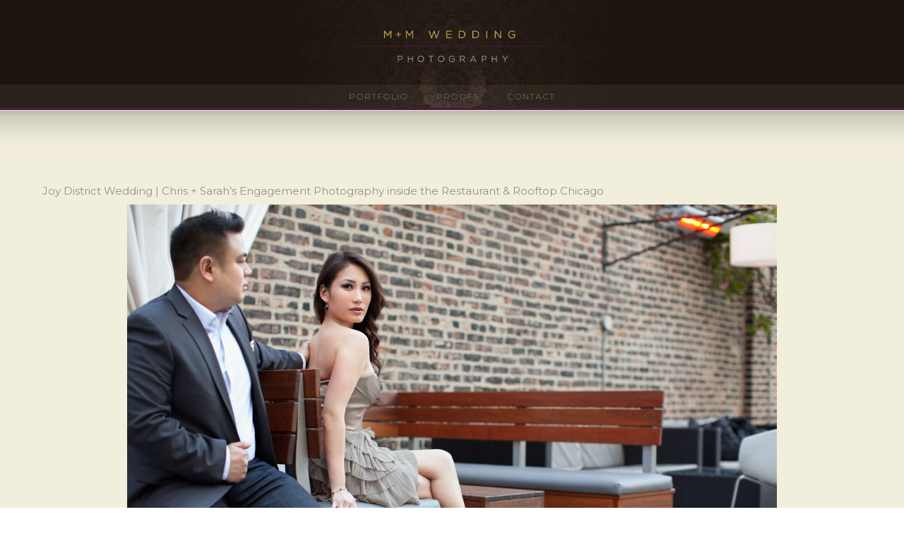

--- FILE ---
content_type: text/html; charset=UTF-8
request_url: https://www.chicagoillinoisweddingphotography.com/tag/engagement-photography-in-chicagos-river-north/
body_size: 31423
content:
<!doctype html>
<!-- paulirish.com/2008/conditional-stylesheets-vs-css-hacks-answer-neither/ -->
<!--[if lt IE 7]> <html class="no-js lt-ie9 lt-ie8 lt-ie7" lang="en"> <![endif]-->
<!--[if IE 7]>    <html class="no-js lt-ie9 lt-ie8" lang="en"> <![endif]-->
<!--[if IE 8]>    <html class="no-js lt-ie9" lang="en"> <![endif]-->
<!-- Consider adding a manifest.appcache: h5bp.com/d/Offline -->
<!--[if gt IE 8]><!--> 
<html class="no-js" lang="en"> <!--<![endif]-->
<head>
	<meta charset="utf-8">
	<meta http-equiv="X-UA-Compatible" content="IE=edge,chrome=1" >
	<meta name="viewport" content="user-scalable=no, width=device-width, initial-scale=1, maximum-scale=1" />
    <meta name="apple-mobile-web-app-capable" content="yes" />
	    <meta name='robots' content='index, follow, max-image-preview:large, max-snippet:-1, max-video-preview:-1' />

	<!-- This site is optimized with the Yoast SEO plugin v26.8 - https://yoast.com/product/yoast-seo-wordpress/ -->
	<title>engagement photography in Chicago&#039;s River North Archives - Chicago Wedding Photographers</title>
	<link rel="canonical" href="https://www.chicagoillinoisweddingphotography.com/tag/engagement-photography-in-chicagos-river-north/" />
	<meta property="og:locale" content="en_US" />
	<meta property="og:type" content="article" />
	<meta property="og:title" content="engagement photography in Chicago&#039;s River North Archives - Chicago Wedding Photographers" />
	<meta property="og:url" content="https://www.chicagoillinoisweddingphotography.com/tag/engagement-photography-in-chicagos-river-north/" />
	<meta property="og:site_name" content="Chicago Wedding Photographers" />
	<meta name="twitter:card" content="summary_large_image" />
	<script type="application/ld+json" class="yoast-schema-graph">{"@context":"https://schema.org","@graph":[{"@type":"CollectionPage","@id":"https://www.chicagoillinoisweddingphotography.com/tag/engagement-photography-in-chicagos-river-north/","url":"https://www.chicagoillinoisweddingphotography.com/tag/engagement-photography-in-chicagos-river-north/","name":"engagement photography in Chicago's River North Archives - Chicago Wedding Photographers","isPartOf":{"@id":"https://www.chicagoillinoisweddingphotography.com/#website"},"breadcrumb":{"@id":"https://www.chicagoillinoisweddingphotography.com/tag/engagement-photography-in-chicagos-river-north/#breadcrumb"},"inLanguage":"en"},{"@type":"BreadcrumbList","@id":"https://www.chicagoillinoisweddingphotography.com/tag/engagement-photography-in-chicagos-river-north/#breadcrumb","itemListElement":[{"@type":"ListItem","position":1,"name":"Home","item":"https://www.chicagoillinoisweddingphotography.com/"},{"@type":"ListItem","position":2,"name":"engagement photography in Chicago's River North"}]},{"@type":"WebSite","@id":"https://www.chicagoillinoisweddingphotography.com/#website","url":"https://www.chicagoillinoisweddingphotography.com/","name":"Chicago Wedding Photographers","description":"Chicago Wedding Photography Photographer Photos","potentialAction":[{"@type":"SearchAction","target":{"@type":"EntryPoint","urlTemplate":"https://www.chicagoillinoisweddingphotography.com/?s={search_term_string}"},"query-input":{"@type":"PropertyValueSpecification","valueRequired":true,"valueName":"search_term_string"}}],"inLanguage":"en"}]}</script>
	<!-- / Yoast SEO plugin. -->


<link rel='dns-prefetch' href='//fonts.googleapis.com' />
<link rel="alternate" type="application/rss+xml" title="Chicago Wedding Photographers &raquo; Feed" href="https://www.chicagoillinoisweddingphotography.com/feed/" />
<link rel="alternate" type="application/rss+xml" title="Chicago Wedding Photographers &raquo; Comments Feed" href="https://www.chicagoillinoisweddingphotography.com/comments/feed/" />
<link rel="alternate" type="application/rss+xml" title="Chicago Wedding Photographers &raquo; engagement photography in Chicago&#039;s River North Tag Feed" href="https://www.chicagoillinoisweddingphotography.com/tag/engagement-photography-in-chicagos-river-north/feed/" />
<style id='wp-img-auto-sizes-contain-inline-css' type='text/css'>
img:is([sizes=auto i],[sizes^="auto," i]){contain-intrinsic-size:3000px 1500px}
/*# sourceURL=wp-img-auto-sizes-contain-inline-css */
</style>
<link rel='stylesheet' id='sbi_styles-css' href='https://www.chicagoillinoisweddingphotography.com/wp-content/plugins/instagram-feed/css/sbi-styles.min.css?ver=6.10.0' type='text/css' media='all' />
<style id='wp-emoji-styles-inline-css' type='text/css'>

	img.wp-smiley, img.emoji {
		display: inline !important;
		border: none !important;
		box-shadow: none !important;
		height: 1em !important;
		width: 1em !important;
		margin: 0 0.07em !important;
		vertical-align: -0.1em !important;
		background: none !important;
		padding: 0 !important;
	}
/*# sourceURL=wp-emoji-styles-inline-css */
</style>
<style id='wp-block-library-inline-css' type='text/css'>
:root{--wp-block-synced-color:#7a00df;--wp-block-synced-color--rgb:122,0,223;--wp-bound-block-color:var(--wp-block-synced-color);--wp-editor-canvas-background:#ddd;--wp-admin-theme-color:#007cba;--wp-admin-theme-color--rgb:0,124,186;--wp-admin-theme-color-darker-10:#006ba1;--wp-admin-theme-color-darker-10--rgb:0,107,160.5;--wp-admin-theme-color-darker-20:#005a87;--wp-admin-theme-color-darker-20--rgb:0,90,135;--wp-admin-border-width-focus:2px}@media (min-resolution:192dpi){:root{--wp-admin-border-width-focus:1.5px}}.wp-element-button{cursor:pointer}:root .has-very-light-gray-background-color{background-color:#eee}:root .has-very-dark-gray-background-color{background-color:#313131}:root .has-very-light-gray-color{color:#eee}:root .has-very-dark-gray-color{color:#313131}:root .has-vivid-green-cyan-to-vivid-cyan-blue-gradient-background{background:linear-gradient(135deg,#00d084,#0693e3)}:root .has-purple-crush-gradient-background{background:linear-gradient(135deg,#34e2e4,#4721fb 50%,#ab1dfe)}:root .has-hazy-dawn-gradient-background{background:linear-gradient(135deg,#faaca8,#dad0ec)}:root .has-subdued-olive-gradient-background{background:linear-gradient(135deg,#fafae1,#67a671)}:root .has-atomic-cream-gradient-background{background:linear-gradient(135deg,#fdd79a,#004a59)}:root .has-nightshade-gradient-background{background:linear-gradient(135deg,#330968,#31cdcf)}:root .has-midnight-gradient-background{background:linear-gradient(135deg,#020381,#2874fc)}:root{--wp--preset--font-size--normal:16px;--wp--preset--font-size--huge:42px}.has-regular-font-size{font-size:1em}.has-larger-font-size{font-size:2.625em}.has-normal-font-size{font-size:var(--wp--preset--font-size--normal)}.has-huge-font-size{font-size:var(--wp--preset--font-size--huge)}.has-text-align-center{text-align:center}.has-text-align-left{text-align:left}.has-text-align-right{text-align:right}.has-fit-text{white-space:nowrap!important}#end-resizable-editor-section{display:none}.aligncenter{clear:both}.items-justified-left{justify-content:flex-start}.items-justified-center{justify-content:center}.items-justified-right{justify-content:flex-end}.items-justified-space-between{justify-content:space-between}.screen-reader-text{border:0;clip-path:inset(50%);height:1px;margin:-1px;overflow:hidden;padding:0;position:absolute;width:1px;word-wrap:normal!important}.screen-reader-text:focus{background-color:#ddd;clip-path:none;color:#444;display:block;font-size:1em;height:auto;left:5px;line-height:normal;padding:15px 23px 14px;text-decoration:none;top:5px;width:auto;z-index:100000}html :where(.has-border-color){border-style:solid}html :where([style*=border-top-color]){border-top-style:solid}html :where([style*=border-right-color]){border-right-style:solid}html :where([style*=border-bottom-color]){border-bottom-style:solid}html :where([style*=border-left-color]){border-left-style:solid}html :where([style*=border-width]){border-style:solid}html :where([style*=border-top-width]){border-top-style:solid}html :where([style*=border-right-width]){border-right-style:solid}html :where([style*=border-bottom-width]){border-bottom-style:solid}html :where([style*=border-left-width]){border-left-style:solid}html :where(img[class*=wp-image-]){height:auto;max-width:100%}:where(figure){margin:0 0 1em}html :where(.is-position-sticky){--wp-admin--admin-bar--position-offset:var(--wp-admin--admin-bar--height,0px)}@media screen and (max-width:600px){html :where(.is-position-sticky){--wp-admin--admin-bar--position-offset:0px}}

/*# sourceURL=wp-block-library-inline-css */
</style><style id='global-styles-inline-css' type='text/css'>
:root{--wp--preset--aspect-ratio--square: 1;--wp--preset--aspect-ratio--4-3: 4/3;--wp--preset--aspect-ratio--3-4: 3/4;--wp--preset--aspect-ratio--3-2: 3/2;--wp--preset--aspect-ratio--2-3: 2/3;--wp--preset--aspect-ratio--16-9: 16/9;--wp--preset--aspect-ratio--9-16: 9/16;--wp--preset--color--black: #000000;--wp--preset--color--cyan-bluish-gray: #abb8c3;--wp--preset--color--white: #ffffff;--wp--preset--color--pale-pink: #f78da7;--wp--preset--color--vivid-red: #cf2e2e;--wp--preset--color--luminous-vivid-orange: #ff6900;--wp--preset--color--luminous-vivid-amber: #fcb900;--wp--preset--color--light-green-cyan: #7bdcb5;--wp--preset--color--vivid-green-cyan: #00d084;--wp--preset--color--pale-cyan-blue: #8ed1fc;--wp--preset--color--vivid-cyan-blue: #0693e3;--wp--preset--color--vivid-purple: #9b51e0;--wp--preset--gradient--vivid-cyan-blue-to-vivid-purple: linear-gradient(135deg,rgb(6,147,227) 0%,rgb(155,81,224) 100%);--wp--preset--gradient--light-green-cyan-to-vivid-green-cyan: linear-gradient(135deg,rgb(122,220,180) 0%,rgb(0,208,130) 100%);--wp--preset--gradient--luminous-vivid-amber-to-luminous-vivid-orange: linear-gradient(135deg,rgb(252,185,0) 0%,rgb(255,105,0) 100%);--wp--preset--gradient--luminous-vivid-orange-to-vivid-red: linear-gradient(135deg,rgb(255,105,0) 0%,rgb(207,46,46) 100%);--wp--preset--gradient--very-light-gray-to-cyan-bluish-gray: linear-gradient(135deg,rgb(238,238,238) 0%,rgb(169,184,195) 100%);--wp--preset--gradient--cool-to-warm-spectrum: linear-gradient(135deg,rgb(74,234,220) 0%,rgb(151,120,209) 20%,rgb(207,42,186) 40%,rgb(238,44,130) 60%,rgb(251,105,98) 80%,rgb(254,248,76) 100%);--wp--preset--gradient--blush-light-purple: linear-gradient(135deg,rgb(255,206,236) 0%,rgb(152,150,240) 100%);--wp--preset--gradient--blush-bordeaux: linear-gradient(135deg,rgb(254,205,165) 0%,rgb(254,45,45) 50%,rgb(107,0,62) 100%);--wp--preset--gradient--luminous-dusk: linear-gradient(135deg,rgb(255,203,112) 0%,rgb(199,81,192) 50%,rgb(65,88,208) 100%);--wp--preset--gradient--pale-ocean: linear-gradient(135deg,rgb(255,245,203) 0%,rgb(182,227,212) 50%,rgb(51,167,181) 100%);--wp--preset--gradient--electric-grass: linear-gradient(135deg,rgb(202,248,128) 0%,rgb(113,206,126) 100%);--wp--preset--gradient--midnight: linear-gradient(135deg,rgb(2,3,129) 0%,rgb(40,116,252) 100%);--wp--preset--font-size--small: 13px;--wp--preset--font-size--medium: 20px;--wp--preset--font-size--large: 36px;--wp--preset--font-size--x-large: 42px;--wp--preset--spacing--20: 0.44rem;--wp--preset--spacing--30: 0.67rem;--wp--preset--spacing--40: 1rem;--wp--preset--spacing--50: 1.5rem;--wp--preset--spacing--60: 2.25rem;--wp--preset--spacing--70: 3.38rem;--wp--preset--spacing--80: 5.06rem;--wp--preset--shadow--natural: 6px 6px 9px rgba(0, 0, 0, 0.2);--wp--preset--shadow--deep: 12px 12px 50px rgba(0, 0, 0, 0.4);--wp--preset--shadow--sharp: 6px 6px 0px rgba(0, 0, 0, 0.2);--wp--preset--shadow--outlined: 6px 6px 0px -3px rgb(255, 255, 255), 6px 6px rgb(0, 0, 0);--wp--preset--shadow--crisp: 6px 6px 0px rgb(0, 0, 0);}:where(.is-layout-flex){gap: 0.5em;}:where(.is-layout-grid){gap: 0.5em;}body .is-layout-flex{display: flex;}.is-layout-flex{flex-wrap: wrap;align-items: center;}.is-layout-flex > :is(*, div){margin: 0;}body .is-layout-grid{display: grid;}.is-layout-grid > :is(*, div){margin: 0;}:where(.wp-block-columns.is-layout-flex){gap: 2em;}:where(.wp-block-columns.is-layout-grid){gap: 2em;}:where(.wp-block-post-template.is-layout-flex){gap: 1.25em;}:where(.wp-block-post-template.is-layout-grid){gap: 1.25em;}.has-black-color{color: var(--wp--preset--color--black) !important;}.has-cyan-bluish-gray-color{color: var(--wp--preset--color--cyan-bluish-gray) !important;}.has-white-color{color: var(--wp--preset--color--white) !important;}.has-pale-pink-color{color: var(--wp--preset--color--pale-pink) !important;}.has-vivid-red-color{color: var(--wp--preset--color--vivid-red) !important;}.has-luminous-vivid-orange-color{color: var(--wp--preset--color--luminous-vivid-orange) !important;}.has-luminous-vivid-amber-color{color: var(--wp--preset--color--luminous-vivid-amber) !important;}.has-light-green-cyan-color{color: var(--wp--preset--color--light-green-cyan) !important;}.has-vivid-green-cyan-color{color: var(--wp--preset--color--vivid-green-cyan) !important;}.has-pale-cyan-blue-color{color: var(--wp--preset--color--pale-cyan-blue) !important;}.has-vivid-cyan-blue-color{color: var(--wp--preset--color--vivid-cyan-blue) !important;}.has-vivid-purple-color{color: var(--wp--preset--color--vivid-purple) !important;}.has-black-background-color{background-color: var(--wp--preset--color--black) !important;}.has-cyan-bluish-gray-background-color{background-color: var(--wp--preset--color--cyan-bluish-gray) !important;}.has-white-background-color{background-color: var(--wp--preset--color--white) !important;}.has-pale-pink-background-color{background-color: var(--wp--preset--color--pale-pink) !important;}.has-vivid-red-background-color{background-color: var(--wp--preset--color--vivid-red) !important;}.has-luminous-vivid-orange-background-color{background-color: var(--wp--preset--color--luminous-vivid-orange) !important;}.has-luminous-vivid-amber-background-color{background-color: var(--wp--preset--color--luminous-vivid-amber) !important;}.has-light-green-cyan-background-color{background-color: var(--wp--preset--color--light-green-cyan) !important;}.has-vivid-green-cyan-background-color{background-color: var(--wp--preset--color--vivid-green-cyan) !important;}.has-pale-cyan-blue-background-color{background-color: var(--wp--preset--color--pale-cyan-blue) !important;}.has-vivid-cyan-blue-background-color{background-color: var(--wp--preset--color--vivid-cyan-blue) !important;}.has-vivid-purple-background-color{background-color: var(--wp--preset--color--vivid-purple) !important;}.has-black-border-color{border-color: var(--wp--preset--color--black) !important;}.has-cyan-bluish-gray-border-color{border-color: var(--wp--preset--color--cyan-bluish-gray) !important;}.has-white-border-color{border-color: var(--wp--preset--color--white) !important;}.has-pale-pink-border-color{border-color: var(--wp--preset--color--pale-pink) !important;}.has-vivid-red-border-color{border-color: var(--wp--preset--color--vivid-red) !important;}.has-luminous-vivid-orange-border-color{border-color: var(--wp--preset--color--luminous-vivid-orange) !important;}.has-luminous-vivid-amber-border-color{border-color: var(--wp--preset--color--luminous-vivid-amber) !important;}.has-light-green-cyan-border-color{border-color: var(--wp--preset--color--light-green-cyan) !important;}.has-vivid-green-cyan-border-color{border-color: var(--wp--preset--color--vivid-green-cyan) !important;}.has-pale-cyan-blue-border-color{border-color: var(--wp--preset--color--pale-cyan-blue) !important;}.has-vivid-cyan-blue-border-color{border-color: var(--wp--preset--color--vivid-cyan-blue) !important;}.has-vivid-purple-border-color{border-color: var(--wp--preset--color--vivid-purple) !important;}.has-vivid-cyan-blue-to-vivid-purple-gradient-background{background: var(--wp--preset--gradient--vivid-cyan-blue-to-vivid-purple) !important;}.has-light-green-cyan-to-vivid-green-cyan-gradient-background{background: var(--wp--preset--gradient--light-green-cyan-to-vivid-green-cyan) !important;}.has-luminous-vivid-amber-to-luminous-vivid-orange-gradient-background{background: var(--wp--preset--gradient--luminous-vivid-amber-to-luminous-vivid-orange) !important;}.has-luminous-vivid-orange-to-vivid-red-gradient-background{background: var(--wp--preset--gradient--luminous-vivid-orange-to-vivid-red) !important;}.has-very-light-gray-to-cyan-bluish-gray-gradient-background{background: var(--wp--preset--gradient--very-light-gray-to-cyan-bluish-gray) !important;}.has-cool-to-warm-spectrum-gradient-background{background: var(--wp--preset--gradient--cool-to-warm-spectrum) !important;}.has-blush-light-purple-gradient-background{background: var(--wp--preset--gradient--blush-light-purple) !important;}.has-blush-bordeaux-gradient-background{background: var(--wp--preset--gradient--blush-bordeaux) !important;}.has-luminous-dusk-gradient-background{background: var(--wp--preset--gradient--luminous-dusk) !important;}.has-pale-ocean-gradient-background{background: var(--wp--preset--gradient--pale-ocean) !important;}.has-electric-grass-gradient-background{background: var(--wp--preset--gradient--electric-grass) !important;}.has-midnight-gradient-background{background: var(--wp--preset--gradient--midnight) !important;}.has-small-font-size{font-size: var(--wp--preset--font-size--small) !important;}.has-medium-font-size{font-size: var(--wp--preset--font-size--medium) !important;}.has-large-font-size{font-size: var(--wp--preset--font-size--large) !important;}.has-x-large-font-size{font-size: var(--wp--preset--font-size--x-large) !important;}
/*# sourceURL=global-styles-inline-css */
</style>

<style id='classic-theme-styles-inline-css' type='text/css'>
/*! This file is auto-generated */
.wp-block-button__link{color:#fff;background-color:#32373c;border-radius:9999px;box-shadow:none;text-decoration:none;padding:calc(.667em + 2px) calc(1.333em + 2px);font-size:1.125em}.wp-block-file__button{background:#32373c;color:#fff;text-decoration:none}
/*# sourceURL=/wp-includes/css/classic-themes.min.css */
</style>
<link rel='stylesheet' id='gdprmagnificpopup-css' href='https://www.chicagoillinoisweddingphotography.com/wp-content/plugins/be-gdpr/public/css/magnific-popup.css?ver=1.1.6' type='text/css' media='all' />
<link rel='stylesheet' id='be-gdpr-css' href='https://www.chicagoillinoisweddingphotography.com/wp-content/plugins/be-gdpr/public/css/be-gdpr-public.css?ver=1.1.6' type='text/css' media='all' />
<link rel='stylesheet' id='be-slider-css' href='https://www.chicagoillinoisweddingphotography.com/wp-content/plugins/oshine-modules/public/css/be-slider.css?ver=56ad62d808801f655064f2a973a54b03' type='text/css' media='all' />
<link rel='stylesheet' id='oshine-modules-css' href='https://www.chicagoillinoisweddingphotography.com/wp-content/plugins/oshine-modules/public/css/oshine-modules.css?ver=3.2' type='text/css' media='all' />
<link rel='stylesheet' id='typehub-css' href='https://www.chicagoillinoisweddingphotography.com/wp-content/plugins/tatsu/includes/typehub/public/css/typehub-public.css?ver=2.0.6' type='text/css' media='all' />
<link rel='stylesheet' id='typehub-google-fonts-css' href='//fonts.googleapis.com/css?family=Montserrat%3A700%2C400%7CRaleway%3A400%2C600%7CCrimson+Text%3A400italic%7CSource+Sans+Pro%3A300&#038;ver=1.0' type='text/css' media='all' />
<link rel='stylesheet' id='tatsu-main-css' href='https://www.chicagoillinoisweddingphotography.com/wp-content/plugins/tatsu/public/css/tatsu.min.css?ver=3.5.3' type='text/css' media='all' />
<link rel='stylesheet' id='oshine_icons-css' href='https://www.chicagoillinoisweddingphotography.com/wp-content/themes/oshin/fonts/icomoon/style.css?ver=1.2' type='text/css' media='all' />
<link rel='stylesheet' id='font_awesome-css' href='https://www.chicagoillinoisweddingphotography.com/wp-content/plugins/tatsu/includes/icons/font_awesome/font-awesome.css?ver=56ad62d808801f655064f2a973a54b03' type='text/css' media='all' />
<link rel='stylesheet' id='font_awesome_brands-css' href='https://www.chicagoillinoisweddingphotography.com/wp-content/plugins/tatsu/includes/icons/font_awesome/brands.css?ver=56ad62d808801f655064f2a973a54b03' type='text/css' media='all' />
<link rel='stylesheet' id='tatsu_icons-css' href='https://www.chicagoillinoisweddingphotography.com/wp-content/plugins/tatsu/includes/icons/tatsu_icons/tatsu-icons.css?ver=56ad62d808801f655064f2a973a54b03' type='text/css' media='all' />
<link rel='stylesheet' id='be-themes-bb-press-css-css' href='https://www.chicagoillinoisweddingphotography.com/wp-content/themes/oshin/bb-press/bb-press.css?ver=56ad62d808801f655064f2a973a54b03' type='text/css' media='all' />
<link rel='stylesheet' id='be-style-main-css-css' href='https://www.chicagoillinoisweddingphotography.com/wp-content/themes/oshin/css/main.css?ver=1.2' type='text/css' media='all' />
<link rel='stylesheet' id='be-style-top-header-css' href='https://www.chicagoillinoisweddingphotography.com/wp-content/themes/oshin/css/headers/top-header.css?ver=1.2' type='text/css' media='all' />
<link rel='stylesheet' id='be-style-responsive-header-css' href='https://www.chicagoillinoisweddingphotography.com/wp-content/themes/oshin/css/headers/responsive-header.css?ver=1.2' type='text/css' media='all' />
<link rel='stylesheet' id='be-style-multilevel-menu-css' href='https://www.chicagoillinoisweddingphotography.com/wp-content/themes/oshin/css/headers/multilevel-menu.css?ver=1.2' type='text/css' media='all' />
<link rel='stylesheet' id='be-themes-layout-css' href='https://www.chicagoillinoisweddingphotography.com/wp-content/themes/oshin/css/layout.css?ver=1.2' type='text/css' media='all' />
<link rel='stylesheet' id='magnific-popup-css' href='https://www.chicagoillinoisweddingphotography.com/wp-content/themes/oshin/css/vendor/magnific-popup.css?ver=56ad62d808801f655064f2a973a54b03' type='text/css' media='all' />
<link rel='stylesheet' id='scrollbar-css' href='https://www.chicagoillinoisweddingphotography.com/wp-content/themes/oshin/css/vendor/scrollbar.css?ver=56ad62d808801f655064f2a973a54b03' type='text/css' media='all' />
<link rel='stylesheet' id='flickity-css' href='https://www.chicagoillinoisweddingphotography.com/wp-content/themes/oshin/css/vendor/flickity.css?ver=56ad62d808801f655064f2a973a54b03' type='text/css' media='all' />
<link rel='stylesheet' id='be-custom-fonts-css' href='https://www.chicagoillinoisweddingphotography.com/wp-content/themes/oshin/fonts/fonts.css?ver=1.2' type='text/css' media='all' />
<link rel='stylesheet' id='be-style-css-css' href='https://www.chicagoillinoisweddingphotography.com/wp-content/themes/oshin_child/style.css?ver=1.2' type='text/css' media='all' />
<link rel='stylesheet' id='ms-main-css' href='https://www.chicagoillinoisweddingphotography.com/wp-content/plugins/masterslider/public/assets/css/masterslider.main.css?ver=3.5.9' type='text/css' media='all' />
<link rel='stylesheet' id='ms-custom-css' href='https://www.chicagoillinoisweddingphotography.com/uploads/masterslider/custom.css?ver=1.4' type='text/css' media='all' />
	
			<!-- Google Analytics -->
			<script>
			(function(i,s,o,g,r,a,m){i['GoogleAnalyticsObject']=r;i[r]=i[r]||function(){
			(i[r].q=i[r].q||[]).push(arguments)},i[r].l=1*new Date();a=s.createElement(o),
			m=s.getElementsByTagName(o)[0];a.async=1;a.src=g;m.parentNode.insertBefore(a,m)
			})(window,document,'script','//www.google-analytics.com/analytics.js','ga');

			ga('create', 'UA-7684885-1', 'auto');
						ga('send', 'pageview');
			</script>
			<!-- End Google Analytics -->
		<script type="text/javascript" src="https://www.chicagoillinoisweddingphotography.com/wp-includes/js/jquery/jquery.min.js?ver=3.7.1" id="jquery-core-js"></script>
<script type="text/javascript" src="https://www.chicagoillinoisweddingphotography.com/wp-includes/js/jquery/jquery-migrate.min.js?ver=3.4.1" id="jquery-migrate-js"></script>
<script type="text/javascript" id="be-gdpr-js-extra">
/* <![CDATA[ */
var beGdprConcerns = {"youtube":{"label":"Youtube","description":"Consent to display content from YouTube.","required":false},"vimeo":{"label":"Vimeo","description":"Consent to display content from Vimeo.","required":false},"gmaps":{"label":"Google Maps","description":"Consent to display content from Google Maps.","required":false}};
//# sourceURL=be-gdpr-js-extra
/* ]]> */
</script>
<script type="text/javascript" src="https://www.chicagoillinoisweddingphotography.com/wp-content/plugins/be-gdpr/public/js/be-gdpr-public.js?ver=1.1.6" id="be-gdpr-js"></script>
<script type="text/javascript" src="https://www.chicagoillinoisweddingphotography.com/wp-content/plugins/revslider/public/assets/js/rbtools.min.js?ver=6.5.15" async id="tp-tools-js"></script>
<script type="text/javascript" src="https://www.chicagoillinoisweddingphotography.com/wp-content/plugins/revslider/public/assets/js/rs6.min.js?ver=6.5.15" async id="revmin-js"></script>
<script type="text/javascript" src="https://www.chicagoillinoisweddingphotography.com/wp-content/plugins/tatsu/includes/typehub/public/js/webfont.min.js?ver=56ad62d808801f655064f2a973a54b03" id="webfontloader-js"></script>
<script type="text/javascript" src="https://www.chicagoillinoisweddingphotography.com/wp-content/themes/oshin/js/vendor/modernizr.js?ver=56ad62d808801f655064f2a973a54b03" id="modernizr-js"></script>
<link rel="https://api.w.org/" href="https://www.chicagoillinoisweddingphotography.com/wp-json/" /><link rel="alternate" title="JSON" type="application/json" href="https://www.chicagoillinoisweddingphotography.com/wp-json/wp/v2/tags/6303" /><link rel="EditURI" type="application/rsd+xml" title="RSD" href="https://www.chicagoillinoisweddingphotography.com/xmlrpc.php?rsd" />
<script>var ms_grabbing_curosr='https://www.chicagoillinoisweddingphotography.com/wp-content/plugins/masterslider/public/assets/css/common/grabbing.cur',ms_grab_curosr='https://www.chicagoillinoisweddingphotography.com/wp-content/plugins/masterslider/public/assets/css/common/grab.cur';</script>
<meta name="generator" content="MasterSlider 3.5.9 - Responsive Touch Image Slider" />
<style id = "be-dynamic-css" type="text/css"> 
body {
    background-color: rgb(255,255,255);background-color: rgba(255,255,255,1);}
.layout-box #header-inner-wrap, 
#header-inner-wrap, #header-inner-wrap.style3 #header-bottom-bar,
body.header-transparent #header #header-inner-wrap.no-transparent,
.left-header .sb-slidebar.sb-left,
.left-header .sb-slidebar.sb-left #slidebar-menu a::before 
{
    background: #1c150f url(https://www.chicagoillinoisweddingphotography.com/uploads/2021/10/chicago-il-wedding-photographer-scaled.jpg) no-repeat  center top;background-size: contain;}
#mobile-menu, 
#mobile-menu ul {
    background-color: rgb(28,21,15);background-color: rgba(28,21,15,1);}

  #mobile-menu li{
    border-bottom-color: #282310 ;
  }


body.header-transparent #header-inner-wrap{
  background: transparent;
}
.be-gdpr-modal-item input:checked + .slider{
  background-color: #cbaf57;
}
.be-gdpr-modal-iteminput:focus + .slider {
  box-shadow: 0 0 1px  #cbaf57;
}
.be-gdpr-modal-item .slider:before {
  background-color:#ffffff;
}
.be-gdpr-cookie-notice-bar .be-gdpr-cookie-notice-button{
  background: #cbaf57;
  color: #ffffff;
}

#header .header-border{
 border-bottom:  none ;
}
#header-top-bar{
    background-color: rgb(28,21,15);background-color: rgba(28,21,15,0.49);    border-bottom:  none #323232;
    color: #1c150f;
}
#header-top-bar #topbar-menu li a{
    color: #1c150f;
}
#header-bottom-bar{
    background-color: rgb(237,234,200);background-color: rgba(237,234,200,0.06);    border-top:  none #1c150f;
    border-bottom: 1px none #1c150f;
}

/*Adjusted the timings for the new effects*/
body.header-transparent #header #header-inner-wrap {
	-webkit-transition: background .25s ease, box-shadow .25s ease, opacity 700ms cubic-bezier(0.645, 0.045, 0.355, 1), transform 700ms cubic-bezier(0.645, 0.045, 0.355, 1);
	-moz-transition: background .25s ease, box-shadow .25s ease, opacity 700ms cubic-bezier(0.645, 0.045, 0.355, 1), transform 700ms cubic-bezier(0.645, 0.045, 0.355, 1);
	-o-transition: background .25s ease, box-shadow .25s ease, opacity 700ms cubic-bezier(0.645, 0.045, 0.355, 1), transform 700ms cubic-bezier(0.645, 0.045, 0.355, 1);
	transition: background .25s ease, box-shadow .25s ease, opacity 700ms cubic-bezier(0.645, 0.045, 0.355, 1), transform 700ms cubic-bezier(0.645, 0.045, 0.355, 1);
}

body.header-transparent.semi #header .semi-transparent{
  background-color: rgb(0,0,0);background-color: rgba(0,0,0,0.4);  !important ;
}
body.header-transparent.semi #content {
    padding-top: 100px;
}

#content,
#blog-content {
    background: #f1eedb url(https://www.chicagoillinoisweddingphotography.com/uploads/2017/01/taglinebg17-blank.jpg) no-repeat  center top;background-size: contain;}
#bottom-widgets {
    background-color: rgb(28,21,15);background-color: rgba(28,21,15,1);}
#footer {
  background-color: rgb(241,238,219);background-color: rgba(241,238,219,1);}
#footer .footer-border{
  border-bottom:  none ;
}
.page-title-module-custom {
	background-color: rgb(242,243,248);background-color: rgba(242,243,248,1);}
#portfolio-title-nav-wrap{
  background-color : #ededed;
}
#navigation .sub-menu,
#navigation .children,
#navigation-left-side .sub-menu,
#navigation-left-side .children,
#navigation-right-side .sub-menu,
#navigation-right-side .children {
  background-color: rgb(28,21,15);background-color: rgba(28,21,15,0.88);}
.sb-slidebar.sb-right {
  background-color: rgb(26,26,26);background-color: rgba(26,26,26,1);}
.left-header .left-strip-wrapper,
.left-header #left-header-mobile {
  background-color : #1c150f ;
}
.layout-box-top,
.layout-box-bottom,
.layout-box-right,
.layout-box-left,
.layout-border-header-top #header-inner-wrap,
.layout-border-header-top.layout-box #header-inner-wrap, 
body.header-transparent .layout-border-header-top #header #header-inner-wrap.no-transparent {
  background-color: rgb(211,211,211);background-color: rgba(211,211,211,1);}

.left-header.left-sliding.left-overlay-menu .sb-slidebar{
  background-color: rgb(8,8,8);background-color: rgba(8,8,8,0.90);  
}
.top-header.top-overlay-menu .sb-slidebar{
  background-color: rgb(26,26,26);background-color: rgba(26,26,26,1);}
.search-box-wrapper{
  background-color: rgb(255,255,255);background-color: rgba(255,255,255,0.85);}
.search-box-wrapper.style1-header-search-widget input[type="text"]{
  background-color: transparent !important;
  color: #000000;
  border: 1px solid  #000000;
}
.search-box-wrapper.style2-header-search-widget input[type="text"]{
  background-color: transparent !important;
  color: #000000;
  border: none !important;
  box-shadow: none !important;
}
.search-box-wrapper .searchform .search-icon{
  color: #000000;
}
#header-top-bar-right .search-box-wrapper.style1-header-search-widget input[type="text"]{
  border: none; 
}


.post-title ,
.post-date-wrap {
  margin-bottom: 12px;
}

/* ======================
    Dynamic Border Styling
   ====================== */


.layout-box-top,
.layout-box-bottom {
  height: 30px;
}

.layout-box-right,
.layout-box-left {
  width: 30px;
}

#main.layout-border,
#main.layout-border.layout-border-header-top{
  padding: 30px;
}
.left-header #main.layout-border {
    padding-left: 0px;
}
#main.layout-border.layout-border-header-top {
  padding-top: 0px;
}
.be-themes-layout-layout-border #logo-sidebar,
.be-themes-layout-layout-border-header-top #logo-sidebar{
  margin-top: 70px;
}

/*Left Static Menu*/
.left-header.left-static.be-themes-layout-layout-border #main-wrapper{
  margin-left: 310px;
}
.left-header.left-static.be-themes-layout-layout-border .sb-slidebar.sb-left {
  left: 30px;
}

/*Right Slidebar*/

body.be-themes-layout-layout-border-header-top .sb-slidebar.sb-right,
body.be-themes-layout-layout-border .sb-slidebar.sb-right {
  right: -250px; 
}
.be-themes-layout-layout-border-header-top .sb-slidebar.sb-right.opened,
.be-themes-layout-layout-border .sb-slidebar.sb-right.opened {
  right: 30px;
}

/* Top-overlay menu on opening, header moves sideways bug. Fixed on the next line code */
/*body.be-themes-layout-layout-border-header-top.top-header.slider-bar-opened #main #header #header-inner-wrap.no-transparent.top-animate,
body.be-themes-layout-layout-border.top-header.slider-bar-opened #main #header #header-inner-wrap.no-transparent.top-animate {
  right: 310px;
}*/

body.be-themes-layout-layout-border-header-top.top-header:not(.top-overlay-menu).slider-bar-opened #main #header #header-inner-wrap.no-transparent.top-animate,
body.be-themes-layout-layout-border.top-header:not(.top-overlay-menu).slider-bar-opened #main #header #header-inner-wrap.no-transparent.top-animate {
  right: 310px;
}

/* Now not needed mostly, as the hero section image is coming properly */


/*Single Page Version*/
body.be-themes-layout-layout-border-header-top.single-page-version .single-page-nav-wrap,
body.be-themes-layout-layout-border.single-page-version .single-page-nav-wrap {
  right: 50px;
}

/*Split Screen Page Template*/
.top-header .layout-border #content.page-split-screen-left {
  margin-left: calc(50% + 15px);
} 
.top-header.page-template-page-splitscreen-left .layout-border .header-hero-section {
  width: calc(50% - 15px);
} 

.top-header .layout-border #content.page-split-screen-right {
  width: calc(50% - 15px);
} 
.top-header.page-template-page-splitscreen-right .layout-border .header-hero-section {
  left: calc(50% - 15px);
} 
  
 
@media only screen and (max-width: 960px) {
  body.be-themes-layout-layout-border-header-top.single-page-version .single-page-nav-wrap,
  body.be-themes-layout-layout-border.single-page-version .single-page-nav-wrap {
    right: 35px;
  }
  body.be-themes-layout-layout-border-header-top .sb-slidebar.sb-right, 
  body.be-themes-layout-layout-border .sb-slidebar.sb-right {
    right: -280px;
  }
  #main.layout-border,
  #main.layout-border.layout-border-header-top {
    padding: 0px !important;
  }
  .top-header .layout-border #content.page-split-screen-left,
  .top-header .layout-border #content.page-split-screen-right {
      margin-left: 0px;
      width:100%;
  }
  .top-header.page-template-page-splitscreen-right .layout-border .header-hero-section,
  .top-header.page-template-page-splitscreen-left .layout-border .header-hero-section {
      width:100%;
  }
}




.filters.single_border .filter_item{
    border-color: #cbaf57;
}
.filters.rounded .current_choice{
    border-radius: 50px;
    background-color: #cbaf57;
    color: #ffffff;
}
.filters.single_border .current_choice,
.filters.border .current_choice{
    color: #cbaf57;
}

.exclusive-mobile-bg .menu-controls{
  background-color: background-color: rgb(255,255,255);background-color: rgba(255,255,255,0);;
}
    #header .be-mobile-menu-icon span {
        background-color : #323232;
    } 
    #header-controls-right,
    #header-controls-left,
    .overlay-menu-close,
    .be-overlay-menu-close {
      color : #323232;
    }

#header .exclusive-mobile-bg .be-mobile-menu-icon,
#header .exclusive-mobile-bg .be-mobile-menu-icon span,
#header-inner-wrap.background--light.transparent.exclusive-mobile-bg .be-mobile-menu-icon,
#header-inner-wrap.background--light.transparent.exclusive-mobile-bg .be-mobile-menu-icon span,
#header-inner-wrap.background--dark.transparent.exclusive-mobile-bg .be-mobile-menu-icon,
#header-inner-wrap.background--dark.transparent.exclusive-mobile-bg .be-mobile-menu-icon span {
  background-color: #323232}
.be-mobile-menu-icon{
  width: 18px;
  height: 1px;
}
.be-mobile-menu-icon .hamburger-line-1{
  top: -5px;
}
.be-mobile-menu-icon .hamburger-line-3{
  top: 5px;
}

.thumb-title-wrap {
  color: #ffffff;
}


#bottom-widgets .widget ul li a, #bottom-widgets a {
	color: inherit;
}

#bottom-widgets .tagcloud a:hover {
  color: #ffffff;
}


a, a:visited, a:hover,
#bottom-widgets .widget ul li a:hover, 
#bottom-widgets a:hover{
  color: #cbaf57;
}

#header-top-menu a:hover,
#navigation .current_page_item a,
#navigation .current_page_item a:hover,
#navigation a:hover,
#navigation-left-side .current_page_item a,
#navigation-left-side .current_page_item a:hover,
#navigation-left-side a:hover,
#navigation-right-side .current_page_item a,
#navigation-right-side .current_page_item a:hover,
#navigation-right-side a:hover,
#menu li.current-menu-ancestor > a,
#navigation-left-side .current-menu-item > a,
#navigation-right-side .current-menu-item > a,
#navigation .current-menu-item > a,
#navigation .sub-menu .current-menu-item > a,
#navigation .sub-menu a:hover,
#navigation .children .current-menu-item > a,
#navigation .children a:hover,
#slidebar-menu .current-menu-item > a,
.special-header-menu a:hover + .mobile-sub-menu-controller i,
.special-header-menu #slidebar-menu a:hover,
.special-header-menu .sub-menu a:hover,
.single-page-version #navigation a:hover,
.single-page-version #navigation-left-side a:hover,
.single-page-version #navigation-right-side a:hover,
.single-page-version #navigation .current-section.current_page_item a,
.single-page-version #navigation-left-side .current-section.current_page_item a,
.single-page-version #navigation-right-side .current-section.current_page_item a,
.single-page-version #slidebar-menu .current-section.current_page_item a,
.single-page-version #navigation .current_page_item a:hover,
.single-page-version #navigation-left-side .current_page_item a:hover,
.single-page-version #navigation-right-side .current_page_item a:hover,
.single-page-version #slidebar-menu .current_page_item a:hover,
.be-sticky-sections #navigation a:hover,
.be-sticky-sections #navigation-left-side a:hover,
.be-sticky-sections #navigation-right-side a:hover,
.be-sticky-sections #navigation .current-section.current_page_item a,
.be-sticky-sections #navigation-left-side .current-section.current_page_item a,
.be-sticky-sections #navigation-right-side .current-section.current_page_item a,
.be-sticky-sections #navigation .current_page_item a:hover,
.be-sticky-sections #navigation-left-side .current_page_item a:hover,
.be-sticky-sections #navigation-right-side .current_page_item a:hover,
#navigation .current-menu-ancestor > a,
#navigation-left-side .current-menu-ancestor > a,
#navigation-right-side .current-menu-ancestor > a,
#slidebar-menu .current-menu-ancestor > a,
.special-header-menu .current-menu-item > a,
.sb-left #slidebar-menu a:hover {
	color: #cbaf57;
}

#navigation .current_page_item ul li a,
#navigation-left-side .current_page_item ul li a,
#navigation-right-side .current_page_item ul li a,
.single-page-version #navigation .current_page_item a,
.single-page-version #navigation-left-side .current_page_item a,
.single-page-version #navigation-right-side .current_page_item a,
.single-page-version #slidebar-menu .current_page_item a,
.single-page-version #navigation .sub-menu .current-menu-item > a,
.single-page-version #navigation .children .current-menu-item > a 
.be-sticky-sections #navigation .current_page_item a,
.be-sticky-sections #navigation-left-side .current_page_item a,
.be-sticky-sections #navigation-right-side .current_page_item a,
.be-sticky-sections #navigation .sub-menu .current-menu-item > a,
.be-sticky-sections #navigation .children .current-menu-item > a {
  color: inherit;
}

.be-nav-link-effect-1 a::after,
.be-nav-link-effect-2 a::after,
.be-nav-link-effect-3 a::after{
  background-color: rgb(203,175,87);background-color: rgba(203,175,87,1);}


#portfolio-title-nav-wrap .portfolio-nav a {
 color:   #d2d2d2; 
}
#portfolio-title-nav-wrap .portfolio-nav a .home-grid-icon span{
  background-color: #d2d2d2; 
}
#portfolio-title-nav-wrap .portfolio-nav a:hover {
 color:   #000000; 
}
#portfolio-title-nav-wrap .portfolio-nav a:hover .home-grid-icon span{
  background-color: #000000; 
}

.page-title-module-custom .header-breadcrumb {
  line-height: 36px;
}
#portfolio-title-nav-bottom-wrap h6, 
#portfolio-title-nav-bottom-wrap ul li a, 
.single_portfolio_info_close,
#portfolio-title-nav-bottom-wrap .slider-counts{
  background-color: rgb(255,255,255);background-color: rgba(255,255,255,0);}

.more-link.style2-button:hover {
  border-color: #cbaf57 !important;
  background: #cbaf57 !important;
  color: #ffffff !important;
}
.woocommerce a.button, .woocommerce-page a.button, 
.woocommerce button.button, .woocommerce-page button.button, 
.woocommerce input.button, .woocommerce-page input.button, 
.woocommerce #respond input#submit, .woocommerce-page #respond input#submit,
.woocommerce #content input.button, .woocommerce-page #content input.button {
  background: transparent !important;
  color: #000 !important;
  border-color: #000 !important;
  border-style: solid !important;
  border-width: 2px !important;
  background: transparent !important;
  color: #000000 !important;
  border-width: 2px !important;
  border-color: #000000 !important;
  line-height: 41px;
  text-transform: uppercase;
}
.woocommerce a.button:hover, .woocommerce-page a.button:hover, 
.woocommerce button.button:hover, .woocommerce-page button.button:hover, 
.woocommerce input.button:hover, .woocommerce-page input.button:hover, 
.woocommerce #respond input#submit:hover, .woocommerce-page #respond input#submit:hover,
.woocommerce #content input.button:hover, .woocommerce-page #content input.button:hover {
  background: #e0a240 !important;
  color: #fff !important;
  border-color: #e0a240 !important;
  border-width: 2px !important;
  background: #e0a240 !important;
  color: #ffffff !important;
  border-color: #e0a240 !important;

}
.woocommerce a.button.alt, .woocommerce-page a.button.alt, 
.woocommerce .button.alt, .woocommerce-page .button.alt, 
.woocommerce input.button.alt, .woocommerce-page input.button.alt,
.woocommerce input[type="submit"].alt, .woocommerce-page input[type="submit"].alt, 
.woocommerce #respond input#submit.alt, .woocommerce-page #respond input#submit.alt,
.woocommerce #content input.button.alt, .woocommerce-page #content input.button.alt {
  background: #e0a240 !important;
  color: #fff !important;
  border-color: #e0a240 !important;
  border-style: solid !important;
  border-width: 2px !important;
  background: #e0a240 !important;
  color: #ffffff !important;
  border-width: 2px !important;
  border-color: #e0a240 !important;
  line-height: 41px;
  text-transform: uppercase;
}
.woocommerce a.button.alt:hover, .woocommerce-page a.button.alt:hover, 
.woocommerce .button.alt:hover, .woocommerce-page .button.alt:hover, 
.woocommerce input[type="submit"].alt:hover, .woocommerce-page input[type="submit"].alt:hover, 
.woocommerce input.button.alt:hover, .woocommerce-page input.button.alt:hover, 
.woocommerce #respond input#submit.alt:hover, .woocommerce-page #respond input#submit.alt:hover,
.woocommerce #content input.button.alt:hover, .woocommerce-page #content input.button.alt:hover {
  background: transparent !important;
  color: #000 !important;
  border-color: #000 !important;
  border-style: solid !important;
  border-width: 2px !important;
  background: transparent !important;
  color: #000000 !important;
  border-color: #000000 !important;
}

.woocommerce .woocommerce-message a.button, 
.woocommerce-page .woocommerce-message a.button,
.woocommerce .woocommerce-message a.button:hover,
.woocommerce-page .woocommerce-message a.button:hover {
  border: none !important;
  color: #fff !important;
  background: none !important;
}

.woocommerce .woocommerce-ordering select.orderby, 
.woocommerce-page .woocommerce-ordering select.orderby {
      border-color: #eeeeee;
}

.style7-blog .post-title{
  margin-bottom: 9px;
}

.style8-blog .post-comment-wrap a:hover{
    color : #cbaf57;
}

  .style8-blog .element:not(.be-image-post) .post-details-wrap{
    background-color: #ffffff ;
  }

.accordion .accordion-head.with-bg.ui-accordion-header-active{
  background-color: #cbaf57 !important;
  color: #ffffff !important;
}

#portfolio-title-nav-wrap{
  padding-top: 15px;
  padding-bottom: 15px;
  border-bottom: 1px solid #e8e8e8;
}

#portfolio-title-nav-bottom-wrap h6, 
#portfolio-title-nav-bottom-wrap ul, 
.single_portfolio_info_close .font-icon,
.slider-counts{
  color:  #2b2b2b ;
}
#portfolio-title-nav-bottom-wrap .home-grid-icon span{
  background-color: #2b2b2b ;
}
#portfolio-title-nav-bottom-wrap h6:hover,
#portfolio-title-nav-bottom-wrap ul a:hover,
#portfolio-title-nav-bottom-wrap .slider-counts:hover,
.single_portfolio_info_close:hover {
  background-color: rgb(235,73,73);background-color: rgba(235,73,73,0.85);}

#portfolio-title-nav-bottom-wrap h6:hover,
#portfolio-title-nav-bottom-wrap ul a:hover,
#portfolio-title-nav-bottom-wrap .slider-counts:hover,
.single_portfolio_info_close:hover .font-icon{
  color:  #ffffff ;
}
#portfolio-title-nav-bottom-wrap ul a:hover .home-grid-icon span{
  background-color: #ffffff ;
}
/* ======================
    Layout 
   ====================== */


body #header-inner-wrap.top-animate #navigation, 
body #header-inner-wrap.top-animate .header-controls, 
body #header-inner-wrap.stuck #navigation, 
body #header-inner-wrap.stuck .header-controls {
	-webkit-transition: line-height 0.5s ease;
	-moz-transition: line-height 0.5s ease;
	-ms-transition: line-height 0.5s ease;
	-o-transition: line-height 0.5s ease;
	transition: line-height 0.5s ease;
}
	
.header-cart-controls .cart-contents span{
	background: #646464;
}
.header-cart-controls .cart-contents span{
	color: #f5f5f5;
}

.left-sidebar-page,
.right-sidebar-page, 
.no-sidebar-page .be-section-pad:first-child, 
.page-template-page-940-php #content , 
.no-sidebar-page #content-wrap, 
.portfolio-archives.no-sidebar-page #content-wrap {
    padding-top: 80px;
    padding-bottom: 80px;
}  
.no-sidebar-page #content-wrap.page-builder{
    padding-top: 0px;
    padding-bottom: 0px;
}
.left-sidebar-page .be-section:first-child, 
.right-sidebar-page .be-section:first-child, 
.dual-sidebar-page .be-section:first-child {
    padding-top: 0 !important;
}

.style1 .logo,
.style4 .logo,
#left-header-mobile .logo,
.style3 .logo,
.style7 .logo,
.style10 .logo{
  padding-top: 35px;
  padding-bottom: 35px;
}

.style5 .logo,
.style6 .logo{
  margin-top: 35px;
  margin-bottom: 35px;
}
#footer-wrap {
  padding-top: 10px;  
  padding-bottom: 10px;  
}

/* ======================
    Colors 
   ====================== */


.sec-bg,
.gallery_content,
.fixed-sidebar-page .fixed-sidebar,
.style3-blog .blog-post.element .element-inner,
.style4-blog .blog-post,
.blog-post.format-link .element-inner,
.blog-post.format-quote .element-inner,
.woocommerce ul.products li.product, 
.woocommerce-page ul.products li.product,
.chosen-container.chosen-container-single .chosen-drop,
.chosen-container.chosen-container-single .chosen-single,
.chosen-container.chosen-container-active.chosen-with-drop .chosen-single {
  background: #fafbfd;
}
.sec-color,
.post-meta a,
.pagination a, .pagination a:visited, .pagination span, .pages_list a,
input[type="text"], input[type="email"], input[type="password"],
textarea,
.gallery_content,
.fixed-sidebar-page .fixed-sidebar,
.style3-blog .blog-post.element .element-inner,
.style4-blog .blog-post,
.blog-post.format-link .element-inner,
.blog-post.format-quote .element-inner,
.woocommerce ul.products li.product, 
.woocommerce-page ul.products li.product,
.chosen-container.chosen-container-single .chosen-drop,
.chosen-container.chosen-container-single .chosen-single,
.chosen-container.chosen-container-active.chosen-with-drop .chosen-single {
  color: #7a7a7a;
}

.woocommerce .quantity .plus, .woocommerce .quantity .minus, .woocommerce #content .quantity .plus, .woocommerce #content .quantity .minus, .woocommerce-page .quantity .plus, .woocommerce-page .quantity .minus, .woocommerce-page #content .quantity .plus, .woocommerce-page #content .quantity .minus,
.woocommerce .quantity input.qty, .woocommerce #content .quantity input.qty, .woocommerce-page .quantity input.qty, .woocommerce-page #content .quantity input.qty {
  background: #fafbfd; 
  color: #7a7a7a;
  border-color: #eeeeee;
}

.woocommerce div.product .woocommerce-tabs ul.tabs li, .woocommerce #content div.product .woocommerce-tabs ul.tabs li, .woocommerce-page div.product .woocommerce-tabs ul.tabs li, .woocommerce-page #content div.product .woocommerce-tabs ul.tabs li {
  color: #7a7a7a!important;
}

.chosen-container .chosen-drop,
nav.woocommerce-pagination,
.summary.entry-summary .price,
.portfolio-details.style2 .gallery-side-heading-wrap,
#single-author-info,
.single-page-atts,
article.comment {
  border-color: #eeeeee !important;
}

.fixed-sidebar-page #page-content{
  background: #ffffff; 
}


.sec-border,
input[type="text"], input[type="email"], input[type="tel"], input[type="password"],
textarea {
  border: 2px solid #eeeeee;
}
.chosen-container.chosen-container-single .chosen-single,
.chosen-container.chosen-container-active.chosen-with-drop .chosen-single {
  border: 2px solid #eeeeee;
}

.woocommerce table.shop_attributes th, .woocommerce-page table.shop_attributes th,
.woocommerce table.shop_attributes td, .woocommerce-page table.shop_attributes td {
    border: none;
    border-bottom: 1px solid #eeeeee;
    padding-bottom: 5px;
}

.woocommerce .widget_price_filter .price_slider_wrapper .ui-widget-content, .woocommerce-page .widget_price_filter .price_slider_wrapper .ui-widget-content{
    border: 1px solid #eeeeee;
}
.pricing-table .pricing-title,
.chosen-container .chosen-results li {
  border-bottom: 1px solid #eeeeee;
}


.separator {
  border:0;
  height:1px;
  color: #eeeeee;
  background-color: #eeeeee;
}

.alt-color,
li.ui-tabs-active h6 a,
a,
a:visited,
.social_media_icons a:hover,
.post-title a:hover,
.fn a:hover,
a.team_icons:hover,
.recent-post-title a:hover,
.widget_nav_menu ul li.current-menu-item a,
.widget_nav_menu ul li.current-menu-item:before,
.woocommerce ul.cart_list li a:hover,
.woocommerce ul.product_list_widget li a:hover,
.woocommerce-page ul.cart_list li a:hover,
.woocommerce-page ul.product_list_widget li a:hover,
.woocommerce-page .product-categories li a:hover,
.woocommerce ul.products li.product .product-meta-data h3:hover,
.woocommerce table.cart a.remove:hover, .woocommerce #content table.cart a.remove:hover, .woocommerce-page table.cart a.remove:hover, .woocommerce-page #content table.cart a.remove:hover,
td.product-name a:hover,
.woocommerce-page #content .quantity .plus:hover,
.woocommerce-page #content .quantity .minus:hover,
.post-category a:hover,
.menu-card-item-stared {
    color: #cbaf57;
}

a.custom-like-button.no-liked{
  color: rgba(255,255,255,0.5);
}

a.custom-like-button.liked{
  color: rgba(255,255,255,1);
}


.content-slide-wrap .flex-control-paging li a.flex-active,
.content-slide-wrap .flex-control-paging li.flex-active a:before {
  background: #cbaf57 !important;
  border-color: #cbaf57 !important;
}


#navigation .menu > ul > li.mega > ul > li {
  border-color: #3d3d3d;
}

  .sb-slidebar.sb-right .menu{
    border-top: 1px solid #2d2d2d;
    border-bottom: 1px solid #2d2d2d;
}
.post-title a:hover {
    color: #cbaf57 !important;
}

.alt-bg,
input[type="submit"],
.tagcloud a:hover,
.pagination a:hover,
.widget_tag_cloud a:hover,
.pagination .current,
.trigger_load_more .be-button,
.trigger_load_more .be-button:hover {
    background-color: #cbaf57;
    transition: 0.2s linear all;
}
.mejs-controls .mejs-time-rail .mejs-time-current ,
.mejs-controls .mejs-horizontal-volume-slider .mejs-horizontal-volume-current,
.woocommerce span.onsale, 
.woocommerce-page span.onsale, 
.woocommerce a.add_to_cart_button.button.product_type_simple.added,
.woocommerce-page .widget_shopping_cart_content .buttons a.button:hover,
.woocommerce nav.woocommerce-pagination ul li span.current, 
.woocommerce nav.woocommerce-pagination ul li a:hover, 
.woocommerce nav.woocommerce-pagination ul li a:focus,
.testimonial-flex-slider .flex-control-paging li a.flex-active,
#back-to-top,
.be-carousel-nav,
.portfolio-carousel .owl-controls .owl-prev:hover,
.portfolio-carousel .owl-controls .owl-next:hover,
.owl-theme .owl-controls .owl-dot.active span,
.owl-theme .owl-controls .owl-dot:hover span,
.more-link.style3-button,
.view-project-link.style3-button{
  background: #cbaf57 !important;
}
.single-page-nav-link.current-section-nav-link {
  background: #cbaf57 !important;
}


.view-project-link.style2-button,
.single-page-nav-link.current-section-nav-link {
  border-color: #cbaf57 !important;
}

.view-project-link.style2-button:hover {
  background: #cbaf57 !important;
  color: #ffffff !important;
}
.tagcloud a:hover,
.testimonial-flex-slider .flex-control-paging li a.flex-active,
.testimonial-flex-slider .flex-control-paging li a {
  border-color: #cbaf57;
}
a.be-button.view-project-link,
.more-link {
  border-color: #cbaf57; 
}


.portfolio-container .thumb-bg {
  background-color: rgba(203,175,87,0.85);
}

.photostream_overlay,
.be-button,
.more-link.style3-button,
.view-project-link.style3-button,
button,
input[type="button"], 
input[type="submit"], 
input[type="reset"] {
	background-color: #cbaf57;
}
input[type="file"]::-webkit-file-upload-button{
	background-color: #cbaf57;
}
.alt-bg-text-color,
input[type="submit"],
.tagcloud a:hover,
.pagination a:hover,
.widget_tag_cloud a:hover,
.pagination .current,
.woocommerce nav.woocommerce-pagination ul li span.current, 
.woocommerce nav.woocommerce-pagination ul li a:hover, 
.woocommerce nav.woocommerce-pagination ul li a:focus,
#back-to-top,
.be-carousel-nav,
.single_portfolio_close .font-icon, 
.single_portfolio_back .font-icon,
.more-link.style3-button,
.view-project-link.style3-button,
.trigger_load_more a.be-button,
.trigger_load_more a.be-button:hover,
.portfolio-carousel .owl-controls .owl-prev:hover .font-icon,
.portfolio-carousel .owl-controls .owl-next:hover .font-icon{
    color: #ffffff;
    transition: 0.2s linear all;
}
.woocommerce .button.alt.disabled {
    background: #efefef !important;
    color: #a2a2a2 !important;
    border: none !important;
    cursor: not-allowed;
}
.be-button,
input[type="button"], 
input[type="submit"], 
input[type="reset"], 
button {
	color: #ffffff;
	transition: 0.2s linear all;
}
input[type="file"]::-webkit-file-upload-button {
	color: #ffffff;
	transition: 0.2s linear all;
}
.button-shape-rounded #submit,
.button-shape-rounded .style2-button.view-project-link,
.button-shape-rounded .style3-button.view-project-link,
.button-shape-rounded .style2-button.more-link,
.button-shape-rounded .style3-button.more-link,
.button-shape-rounded .contact_submit {
  border-radius: 3px;
}
.button-shape-circular .style2-button.view-project-link,
.button-shape-circular .style3-button.view-project-link{
  border-radius: 50px;
  padding: 17px 30px !important;
}
.button-shape-circular .style2-button.more-link,
.button-shape-circular .style3-button.more-link{
  border-radius: 50px;
  padding: 7px 30px !important;
}
.button-shape-circular .contact_submit,
.button-shape-circular #submit{
  border-radius: 50px;   
  padding-left: 30px;
  padding-right: 30px;
}

.view-project-link.style4-button:hover::after{
    border-color : #cbaf57;
}
.mfp-arrow{
  color: #ffffff;
  transition: 0.2s linear all;
  -moz-transition: 0.2s linear all;
  -o-transition: 0.2s linear all;
  transition: 0.2s linear all;
}

.portfolio-title a {
    color: inherit;
}

.arrow-block .arrow_prev,
.arrow-block .arrow_next,
.arrow-block .flickity-prev-next-button {
    background-color: rgb(239,0,255);background-color: rgba(239,0,255,1);} 

.arrow-border .arrow_prev,
.arrow-border .arrow_next,
.arrow-border .flickity-prev-next-button {
    border: 1px solid #ef00ff;
} 

.gallery-info-box-wrap .arrow_prev .font-icon,
.gallery-info-box-wrap .arrow_next .font-icon{
  color: #ffffff;
}

.flickity-prev-next-button .arrow{
  fill: #ffffff;
}

.arrow-block .arrow_prev:hover,
.arrow-block .arrow_next:hover,
.arrow-block .flickity-prev-next-button:hover {
  background-color: rgb(214,253,0);background-color: rgba(214,253,0,1);}

.arrow-border .arrow_prev:hover,
.arrow-border .arrow_next:hover,
.arrow-border .flickity-prev-next-button:hover {
    border: 1px solid #d6fd00;
} 

.gallery-info-box-wrap .arrow_prev:hover .font-icon,
.gallery-info-box-wrap .arrow_next:hover .font-icon{
  color: #ffffff;
}

.flickity-prev-next-button:hover .arrow{
  fill: #ffffff;
}

#back-to-top.layout-border,
#back-to-top.layout-border-header-top {
  right: 50px;
  bottom: 50px;
}
.layout-border .fixed-sidebar-page #right-sidebar.active-fixed {
    right: 30px;
}
body.header-transparent.admin-bar .layout-border #header #header-inner-wrap.no-transparent.top-animate, 
body.sticky-header.admin-bar .layout-border #header #header-inner-wrap.no-transparent.top-animate {
  top: 62px;
}
body.header-transparent .layout-border #header #header-inner-wrap.no-transparent.top-animate, 
body.sticky-header .layout-border #header #header-inner-wrap.no-transparent.top-animate {
  top: 30px;
}
body.header-transparent.admin-bar .layout-border.layout-border-header-top #header #header-inner-wrap.no-transparent.top-animate, 
body.sticky-header.admin-bar .layout-border.layout-border-header-top #header #header-inner-wrap.no-transparent.top-animate {
  top: 32px;
  z-index: 15;
}
body.header-transparent .layout-border.layout-border-header-top #header #header-inner-wrap.no-transparent.top-animate, 
body.sticky-header .layout-border.layout-border-header-top #header #header-inner-wrap.no-transparent.top-animate {
  top: 0px;
  z-index: 15;
}
body.header-transparent .layout-border #header #header-inner-wrap.no-transparent #header-wrap, 
body.sticky-header .layout-border #header #header-inner-wrap.no-transparent #header-wrap {
  margin: 0px 30px;
  -webkit-box-sizing: border-box;
  -moz-box-sizing: border-box;
  box-sizing: border-box;
  position: relative;
}
.mfp-content.layout-border img {
  padding: 70px 0px 70px 0px;
}
body.admin-bar .mfp-content.layout-border img {
  padding: 102px 0px 70px 0px;
}
.mfp-content.layout-border .mfp-bottom-bar {
  margin-top: -60px;
}
body .mfp-content.layout-border .mfp-close {
  top: 30px;
}
body.admin-bar .mfp-content.layout-border .mfp-close {
  top: 62px;
}
pre {
    background-image: -webkit-repeating-linear-gradient(top, #f1eedb 0px, #f1eedb 30px, #fafbfd 24px, #fafbfd 56px);
    background-image: -moz-repeating-linear-gradient(top, #f1eedb 0px, #f1eedb 30px, #fafbfd 24px, #fafbfd 56px);
    background-image: -ms-repeating-linear-gradient(top, #f1eedb 0px, #f1eedb 30px, #fafbfd 24px, #fafbfd 56px);
    background-image: -o-repeating-linear-gradient(top, #f1eedb 0px, #f1eedb 30px, #fafbfd 24px, #fafbfd 56px);
    background-image: repeating-linear-gradient(top, #f1eedb 0px, #f1eedb 30px, #fafbfd 24px, #fafbfd 56px);
    display: block;
    line-height: 28px;
    margin-bottom: 50px;
    overflow: auto;
    padding: 0px 10px;
    border:1px solid #eeeeee;
}
.post-title a{
  color: inherit;
}

/*Animated link Typography*/


.be-sidemenu,
.special-header-menu a::before{ 
  background-color: rgb(26,26,26);background-color: rgba(26,26,26,1);}

/*For normal styles add the padding in top and bottom*/
.be-themes-layout-layout-border .be-sidemenu,
.be-themes-layout-layout-border .be-sidemenu,
.be-themes-layout-layout-border-header-top .be-sidemenu,
.be-themes-layout-layout-border-header-top .be-sidemenu{
  padding: 30px 0px;
  box-sizing: border-box;
}

/*For center-align and left-align overlay, add padding to all sides*/
.be-themes-layout-layout-border.overlay-left-align-menu .be-sidemenu,
.be-themes-layout-layout-border.overlay-center-align-menu .be-sidemenu,
.be-themes-layout-layout-border-header-top.overlay-left-align-menu .be-sidemenu,
.be-themes-layout-layout-border-header-top.overlay-center-align-menu .be-sidemenu{
  padding: 30px;
  box-sizing: border-box;
}

.be-themes-layout-layout-border-header-top .be-sidemenu{
  padding-top: 0px;
}

body.perspective-left.perspectiveview,
body.perspective-right.perspectiveview{
  background-color: rgb(26,26,26);background-color: rgba(26,26,26,1);}

body.left-header.perspective-right.perspectiveview{
  background-color: rgb(8,8,8);background-color: rgba(8,8,8,0.90);}
body.perspective-left .be-sidemenu,
body.perspective-right .be-sidemenu{
  background-color : transparent;
}


/*Portfolio navigation*/





.loader-style1-double-bounce1, .loader-style1-double-bounce2,
.loader-style2-wrap,
.loader-style3-wrap > div,
.loader-style5-wrap .dot1, .loader-style5-wrap .dot2,
#nprogress .bar {
  background: #cbaf57 !important; 
}
.loader-style4-wrap {
    border-top: 7px solid rgba(203, 175, 87 , 0.3);
  border-right: 7px solid rgba(203, 175, 87 , 0.3);
  border-bottom: 7px solid rgba(203, 175, 87 , 0.3);
  border-left-color: #cbaf57; 
}

#nprogress .spinner-icon {
  border-top-color: #cbaf57 !important; 
  border-left-color: #cbaf57 !important; 
}
#nprogress .peg {
  box-shadow: 0 0 10px #cbaf57, 0 0 5px #cbaf57 !important;
}

.style1 #navigation,
.style3 #navigation,
.style4 #navigation,
.style5 #navigation, 
#header-controls-left,
#header-controls-right,
#header-wrap,
.mobile-nav-controller-wrap,
#left-header-mobile .header-cart-controls,
.style6 #navigation-left-side,
.style6 #navigation-right-side,
.style7 #navigation{
	line-height: 120px;
}
/*Transparent default*/
body.header-transparent #header-wrap #navigation,
body.header-transparent #header-wrap #navigation-left-side,
body.header-transparent #header-wrap #navigation-right-side,
body.header-transparent #header-inner-wrap .header-controls,
body.header-transparent #header-inner-wrap #header-controls-left,
body.header-transparent #header-inner-wrap #header-controls-right, 
body.header-transparent #header-inner-wrap #header-wrap,
body.header-transparent #header-inner-wrap .mobile-nav-controller-wrap {
	line-height: 120px;
}
body #header-inner-wrap.top-animate #navigation,
body #header-inner-wrap.top-animate #navigation-left-side,
body #header-inner-wrap.top-animate #navigation-right-side,
body #header-inner-wrap.top-animate .header-controls,
body #header-inner-wrap.top-animate #header-wrap,
body #header-inner-wrap.top-animate #header-controls-right,
body #header-inner-wrap.top-animate #header-controls-left {
	line-height: 120px;
}
.header-transparent #content.page-split-screen-left,
.header-transparent #content.page-split-screen-right{
  
}
  #navigation-left-side {
    padding-right: 165px;
  }
  #navigation-right-side {
    padding-left: 165px;
  }


#bbpress-forums li.bbp-body ul.forum, 
#bbpress-forums li.bbp-body ul.topic {
  border-top: 1px solid #eeeeee;
}
#bbpress-forums ul.bbp-lead-topic, #bbpress-forums ul.bbp-topics, #bbpress-forums ul.bbp-forums, #bbpress-forums ul.bbp-replies, #bbpress-forums ul.bbp-search-results {
  border: 1px solid #eeeeee;
}
#bbpress-forums li.bbp-header, 
#bbpress-forums li.bbp-footer,
.menu-card-item.highlight-menu-item {
  background: #fafbfd;
}

#bbpress-forums .topic .bbp-topic-meta a:hover,
.bbp-forum-freshness a:hover,
.bbp-topic-freshness a:hover,
.bbp-header .bbp-reply-content a:hover,
.bbp-topic-tags a:hover,
.bbp-breadcrumb a:hover,
.bbp-forums-list a:hover {
  color: #cbaf57;
}
div.bbp-reply-header,
.bar-style-related-posts-list,
.menu-card-item {
  border-color: #eeeeee;
}


#evcal_list .eventon_list_event .evcal_desc span.evcal_event_title, .eventon_events_list .evcal_event_subtitle {
  padding-bottom: 10px !important;
}
.eventon_events_list .eventon_list_event .evcal_desc, .evo_pop_body .evcal_desc, #page-content p.evcal_desc {
  padding-left: 100px !important;
}
.evcal_evdata_row {
  background: #fafbfd !important;
}
.eventon_events_list .eventon_list_event .event_description {
  background: #fafbfd !important;
  border-color: #eeeeee !important;
}
.bordr,
#evcal_list .bordb {
  border-color: #eeeeee !important; 
}
.evcal_evdata_row .evcal_evdata_cell h3 {
  margin-bottom: 10px !important;
}

/**** Be single portfolio - overflow images ****/
/*  Optiopn Panel Css */
.blog .element img,
.single-post .element img {
  max-width:100%;
  height:auto;
}

.archive.category .element img {
max-width:100%;
height:auto;
}

.archive.tag .element img {
max-width:100%;
height:auto;
}

.post-top-details, 
.post-bottom-details{
    display: none;
} </style><meta name="generator" content="Powered by Slider Revolution 6.5.15 - responsive, Mobile-Friendly Slider Plugin for WordPress with comfortable drag and drop interface." />
<style rel="stylesheet" id="typehub-output">h1,.h1{font-family:"Montserrat",-apple-system,BlinkMacSystemFont,'Segoe UI',Roboto,Oxygen-Sans,Ubuntu,Cantarell,'Helvetica Neue',sans-serif;font-weight:700;font-style:normal;text-transform:none;font-size:55px;line-height:60px;letter-spacing:0;color:#222}h2,.h2{font-family:"Montserrat",-apple-system,BlinkMacSystemFont,'Segoe UI',Roboto,Oxygen-Sans,Ubuntu,Cantarell,'Helvetica Neue',sans-serif;font-weight:700;font-style:normal;text-transform:none;font-size:42px;line-height:63px;letter-spacing:0;color:#222}h3,.h3{font-family:"Montserrat",-apple-system,BlinkMacSystemFont,'Segoe UI',Roboto,Oxygen-Sans,Ubuntu,Cantarell,'Helvetica Neue',sans-serif;font-weight:700;font-style:normal;text-transform:none;font-size:35px;line-height:52px;letter-spacing:1px;color:#222}h4,.woocommerce-order-received .woocommerce h2,.woocommerce-order-received .woocommerce h3,.woocommerce-view-order .woocommerce h2,.woocommerce-view-order .woocommerce h3,.h4{font-family:"Montserrat",-apple-system,BlinkMacSystemFont,'Segoe UI',Roboto,Oxygen-Sans,Ubuntu,Cantarell,'Helvetica Neue',sans-serif;font-weight:400;font-style:normal;text-transform:none;font-size:26px;line-height:42px;letter-spacing:0;color:#222}h5,#reply-title,.h5{font-family:"Montserrat",-apple-system,BlinkMacSystemFont,'Segoe UI',Roboto,Oxygen-Sans,Ubuntu,Cantarell,'Helvetica Neue',sans-serif;font-weight:400;font-style:normal;text-transform:none;font-size:20px;line-height:36px;letter-spacing:0;color:#222}h6,.testimonial-author-role.h6-font,.menu-card-title,.menu-card-item-price,.slider-counts,.woocommerce-MyAccount-navigation ul li,a.bbp-forum-title,#bbpress-forums fieldset.bbp-form label,.bbp-topic-title a.bbp-topic-permalink,#bbpress-forums ul.forum-titles li,#bbpress-forums ul.bbp-replies li.bbp-header,.h6{font-family:"Montserrat",-apple-system,BlinkMacSystemFont,'Segoe UI',Roboto,Oxygen-Sans,Ubuntu,Cantarell,'Helvetica Neue',sans-serif;font-weight:400;font-style:normal;text-transform:none;font-size:15px;line-height:32px;letter-spacing:0;color:#222}body,.special-heading-wrap .caption-wrap .body-font,.woocommerce .woocommerce-ordering select.orderby,.woocommerce-page .woocommerce-ordering select.orderby,.body{font-family:"Raleway",-apple-system,BlinkMacSystemFont,'Segoe UI',Roboto,Oxygen-Sans,Ubuntu,Cantarell,'Helvetica Neue',sans-serif;font-weight:400;font-style:normal;text-transform:none;font-size:13px;line-height:26px;letter-spacing:0;color:#5f6263}.page-title-module-custom .page-title-custom,h6.portfolio-title-nav{font-family:"Montserrat",-apple-system,BlinkMacSystemFont,'Segoe UI',Roboto,Oxygen-Sans,Ubuntu,Cantarell,'Helvetica Neue',sans-serif;font-weight:400;font-style:normal;text-transform:uppercase;font-size:18px;line-height:36px;letter-spacing:3px;color:#1c150f}.sub-title,.special-subtitle,.sub_title{font-family:"Crimson Text",-apple-system,BlinkMacSystemFont,'Segoe UI',Roboto,Oxygen-Sans,Ubuntu,Cantarell,'Helvetica Neue',sans-serif;text-transform:none;font-size:15px;letter-spacing:0;font-weight:400;font-style:italic}#footer{font-family:"Raleway",-apple-system,BlinkMacSystemFont,'Segoe UI',Roboto,Oxygen-Sans,Ubuntu,Cantarell,'Helvetica Neue',sans-serif;font-weight:400;font-style:normal;text-transform:none;font-size:13px;line-height:14px;letter-spacing:0;color:#888}.special-header-menu .menu-container,#navigation .mega .sub-menu .highlight .sf-with-ul,#navigation,.style2 #navigation,.style13 #navigation,#navigation-left-side,#navigation-right-side,.sb-left #slidebar-menu,.header-widgets,.header-code-widgets,body #header-inner-wrap.top-animate.style2 #navigation,.top-overlay-menu .sb-right #slidebar-menu{font-family:"Montserrat",-apple-system,BlinkMacSystemFont,'Segoe UI',Roboto,Oxygen-Sans,Ubuntu,Cantarell,'Helvetica Neue',sans-serif;font-weight:400;font-style:normal;text-transform:uppercase;font-size:12px;line-height:33px;letter-spacing:1px;color:#6c6658}.special-header-menu .menu-container .sub-menu,.special-header-menu .sub-menu,#navigation .sub-menu,#navigation .children,#navigation-left-side .sub-menu,#navigation-left-side .children,#navigation-right-side .sub-menu,#navigation-right-side .children,.sb-left #slidebar-menu .sub-menu,.top-overlay-menu .sb-right #slidebar-menu .sub-menu{font-family:"Raleway",-apple-system,BlinkMacSystemFont,'Segoe UI',Roboto,Oxygen-Sans,Ubuntu,Cantarell,'Helvetica Neue',sans-serif;font-weight:400;font-style:normal;text-transform:none;font-size:13px;line-height:28px;letter-spacing:0;color:#847d6f}ul#mobile-menu a,ul#mobile-menu li.mega ul.sub-menu li.highlight>:first-child{font-family:"Montserrat",-apple-system,BlinkMacSystemFont,'Segoe UI',Roboto,Oxygen-Sans,Ubuntu,Cantarell,'Helvetica Neue',sans-serif;font-weight:400;font-style:normal;text-transform:uppercase;font-size:12px;line-height:40px;letter-spacing:1px;color:#6c6658}ul#mobile-menu ul.sub-menu a{font-family:"Raleway",-apple-system,BlinkMacSystemFont,'Segoe UI',Roboto,Oxygen-Sans,Ubuntu,Cantarell,'Helvetica Neue',sans-serif;font-weight:400;font-style:normal;text-transform:none;font-size:13px;line-height:27px;letter-spacing:0;color:#9b9484}.top-right-sliding-menu .sb-right ul#slidebar-menu li,.sb-right #slidebar-menu .mega .sub-menu .highlight .sf-with-ul{font-family:"Raleway",-apple-system,BlinkMacSystemFont,'Segoe UI',Roboto,Oxygen-Sans,Ubuntu,Cantarell,'Helvetica Neue',sans-serif;font-weight:400;font-style:normal;text-transform:uppercase;font-size:12px;line-height:50px;letter-spacing:1px;color:#fff}.top-right-sliding-menu .sb-right #slidebar-menu ul.sub-menu li{font-family:"Raleway",-apple-system,BlinkMacSystemFont,'Segoe UI',Roboto,Oxygen-Sans,Ubuntu,Cantarell,'Helvetica Neue',sans-serif;font-weight:400;font-style:normal;text-transform:none;font-size:13px;line-height:25px;letter-spacing:0;color:#fff}.ui-tabs-anchor,.accordion .accordion-head,.skill-wrap .skill_name,.chart-wrap span,.animate-number-wrap h6 span,.woocommerce-tabs .tabs li a,.be-countdown{font-family:"Raleway",-apple-system,BlinkMacSystemFont,'Segoe UI',Roboto,Oxygen-Sans,Ubuntu,Cantarell,'Helvetica Neue',sans-serif;font-weight:600;font-style:normal;letter-spacing:0}.ui-tabs-anchor{text-transform:uppercase;font-size:13px;line-height:17px}.accordion .accordion-head{text-transform:uppercase;font-size:13px;line-height:17px}.skill-wrap .skill_name{text-transform:uppercase;font-size:12px;line-height:17px}.countdown-amount{text-transform:uppercase;font-size:55px;line-height:95px}.countdown-section{text-transform:uppercase;font-size:15px;line-height:30px}.testimonial_slide .testimonial-content{font-family:"Crimson Text",-apple-system,BlinkMacSystemFont,'Segoe UI',Roboto,Oxygen-Sans,Ubuntu,Cantarell,'Helvetica Neue',sans-serif;text-transform:none;letter-spacing:0;font-weight:400;font-style:italic}.tweet-slides .tweet-content{font-family:"Raleway",-apple-system,BlinkMacSystemFont,'Segoe UI',Roboto,Oxygen-Sans,Ubuntu,Cantarell,'Helvetica Neue',sans-serif;text-transform:none;letter-spacing:0;font-weight:400;font-style:normal}.tatsu-button,.be-button,.woocommerce a.button,.woocommerce-page a.button,.woocommerce button.button,.woocommerce-page button.button,.woocommerce input.button,.woocommerce-page input.button,.woocommerce #respond input#submit,.woocommerce-page #respond input#submit,.woocommerce #content input.button,.woocommerce-page #content input.button,input[type="submit"],.more-link.style1-button,.more-link.style2-button,.more-link.style3-button,input[type="button"],input[type="submit"],input[type="reset"],button,input[type="file"]::-webkit-file-upload-button{font-family:"Montserrat",-apple-system,BlinkMacSystemFont,'Segoe UI',Roboto,Oxygen-Sans,Ubuntu,Cantarell,'Helvetica Neue',sans-serif;font-weight:400;font-style:normal}.oshine-animated-link,.view-project-link.style4-button{font-family:"Montserrat",-apple-system,BlinkMacSystemFont,'Segoe UI',Roboto,Oxygen-Sans,Ubuntu,Cantarell,'Helvetica Neue',sans-serif;text-transform:none;letter-spacing:0;font-weight:400;font-style:normal}.thumb-title-wrap .thumb-title,.full-screen-portfolio-overlay-title{font-family:"Montserrat",-apple-system,BlinkMacSystemFont,'Segoe UI',Roboto,Oxygen-Sans,Ubuntu,Cantarell,'Helvetica Neue',sans-serif;font-weight:400;font-style:normal;text-transform:uppercase;font-size:14px;line-height:30px;letter-spacing:0}.thumb-title-wrap .portfolio-item-cats{text-transform:none;font-size:12px;line-height:17px;letter-spacing:0}h6.gallery-side-heading{font-family:"Montserrat",-apple-system,BlinkMacSystemFont,'Segoe UI',Roboto,Oxygen-Sans,Ubuntu,Cantarell,'Helvetica Neue',sans-serif;font-weight:400;font-style:normal;text-transform:none;font-size:15px;line-height:32px;letter-spacing:0;color:#222}.portfolio-details .gallery-side-heading-wrap p{font-family:"Raleway",-apple-system,BlinkMacSystemFont,'Segoe UI',Roboto,Oxygen-Sans,Ubuntu,Cantarell,'Helvetica Neue',sans-serif;font-weight:400;font-style:normal;text-transform:none;font-size:13px;line-height:26px;letter-spacing:0}.ps-fade-nav-item .ps-fade-nav-item-inner{font-size:60px;line-height:1.3em;font-family:"Raleway",-apple-system,BlinkMacSystemFont,'Segoe UI',Roboto,Oxygen-Sans,Ubuntu,Cantarell,'Helvetica Neue',sans-serif;font-weight:600;font-style:normal;text-transform:none;letter-spacing:0;color:#000}.ps-fade-horizontal-nav-item-inner{font-size:80px;line-height:1.3em;font-family:"Raleway",-apple-system,BlinkMacSystemFont,'Segoe UI',Roboto,Oxygen-Sans,Ubuntu,Cantarell,'Helvetica Neue',sans-serif;font-weight:600;font-style:normal;text-transform:none;letter-spacing:0}a.navigation-previous-post-link,a.navigation-next-post-link{font-family:"Montserrat",-apple-system,BlinkMacSystemFont,'Segoe UI',Roboto,Oxygen-Sans,Ubuntu,Cantarell,'Helvetica Neue',sans-serif;font-weight:700;font-style:normal;text-transform:none;font-size:13px;line-height:20px;letter-spacing:0}#portfolio-title-nav-bottom-wrap h6,#portfolio-title-nav-bottom-wrap .slider-counts{font-family:"Montserrat",-apple-system,BlinkMacSystemFont,'Segoe UI',Roboto,Oxygen-Sans,Ubuntu,Cantarell,'Helvetica Neue',sans-serif;font-weight:400;font-style:normal;text-transform:none;font-size:15px;letter-spacing:0;line-height:40px}.attachment-details-custom-slider{font-family:"Crimson Text",-apple-system,BlinkMacSystemFont,'Segoe UI',Roboto,Oxygen-Sans,Ubuntu,Cantarell,'Helvetica Neue',sans-serif;text-transform:none;font-size:15px;line-height:15px;letter-spacing:0;color:;font-weight:400;font-style:italic}.filters .filter_item{font-family:"Montserrat",-apple-system,BlinkMacSystemFont,'Segoe UI',Roboto,Oxygen-Sans,Ubuntu,Cantarell,'Helvetica Neue',sans-serif;font-weight:400;font-style:normal;text-transform:uppercase;font-size:12px;line-height:32px;letter-spacing:1px;color:#222}.woocommerce ul.products li.product .product-meta-data h3,.woocommerce-page ul.products li.product .product-meta-data h3,.woocommerce ul.products li.product h3,.woocommerce-page ul.products li.product h3,.woocommerce ul.products li.product .product-meta-data .woocommerce-loop-product__title,.woocommerce-page ul.products li.product .product-meta-data .woocommerce-loop-product__title,.woocommerce ul.products li.product .woocommerce-loop-product__title,.woocommerce-page ul.products li.product .woocommerce-loop-product__title,.woocommerce ul.products li.product-category .woocommerce-loop-category__title,.woocommerce-page ul.products li.product-category .woocommerce-loop-category__title{font-family:"Montserrat",-apple-system,BlinkMacSystemFont,'Segoe UI',Roboto,Oxygen-Sans,Ubuntu,Cantarell,'Helvetica Neue',sans-serif;font-weight:400;font-style:normal;text-transform:uppercase;font-size:13px;line-height:27px;letter-spacing:1px;color:#222}.woocommerce-page.single.single-product #content div.product h1.product_title.entry-title{font-family:"Montserrat",-apple-system,BlinkMacSystemFont,'Segoe UI',Roboto,Oxygen-Sans,Ubuntu,Cantarell,'Helvetica Neue',sans-serif;font-weight:400;font-style:normal;text-transform:none;font-size:25px;line-height:27px;letter-spacing:0;color:#222}.post-title,.post-date-wrap{font-family:"Montserrat",-apple-system,BlinkMacSystemFont,'Segoe UI',Roboto,Oxygen-Sans,Ubuntu,Cantarell,'Helvetica Neue',sans-serif;font-weight:400;font-style:normal;text-transform:none;font-size:15px;line-height:15px;letter-spacing:0;color:#939291}.style3-blog .post-title,.style8-blog .post-title{font-family:"Source Sans Pro",-apple-system,BlinkMacSystemFont,'Segoe UI',Roboto,Oxygen-Sans,Ubuntu,Cantarell,'Helvetica Neue',sans-serif;font-weight:300;font-style:normal;text-transform:none;font-size:14px;line-height:14px;letter-spacing:0;color:#363c3b}.post-meta.post-top-meta-typo,.style8-blog .post-meta.post-category a,.hero-section-blog-categories-wrap a{font-family:"Raleway",-apple-system,BlinkMacSystemFont,'Segoe UI',Roboto,Oxygen-Sans,Ubuntu,Cantarell,'Helvetica Neue',sans-serif;text-transform:uppercase;font-size:10px;line-height:10px;letter-spacing:0;color:#939291;font-weight:400;font-style:normal}.post-nav li,.style8-blog .post-meta.post-date,.style8-blog .post-bottom-meta-wrap,.hero-section-blog-bottom-meta-wrap{font-family:"Raleway",-apple-system,BlinkMacSystemFont,'Segoe UI',Roboto,Oxygen-Sans,Ubuntu,Cantarell,'Helvetica Neue',sans-serif;text-transform:uppercase;font-size:10px;line-height:10px;letter-spacing:0;color:#939291;font-weight:400;font-style:normal}.single-post .post-title,.single-post .style3-blog .post-title,.single-post .style8-blog .post-title{font-family:"Montserrat",-apple-system,BlinkMacSystemFont,'Segoe UI',Roboto,Oxygen-Sans,Ubuntu,Cantarell,'Helvetica Neue',sans-serif;font-weight:400;font-style:normal;text-transform:none;font-size:15px;line-height:15px;letter-spacing:0;color:#939291}.sidebar-widgets h6{font-family:"Montserrat",-apple-system,BlinkMacSystemFont,'Segoe UI',Roboto,Oxygen-Sans,Ubuntu,Cantarell,'Helvetica Neue',sans-serif;font-weight:400;font-style:normal;text-transform:uppercase;font-size:12px;line-height:22px;letter-spacing:1px;color:#333}.sidebar-widgets{font-family:"Raleway",-apple-system,BlinkMacSystemFont,'Segoe UI',Roboto,Oxygen-Sans,Ubuntu,Cantarell,'Helvetica Neue',sans-serif;font-weight:400;font-style:normal;text-transform:none;font-size:13px;line-height:24px;letter-spacing:0;color:#606060}.sb-slidebar .widget h6{font-family:"Montserrat",-apple-system,BlinkMacSystemFont,'Segoe UI',Roboto,Oxygen-Sans,Ubuntu,Cantarell,'Helvetica Neue',sans-serif;font-weight:400;font-style:normal;text-transform:none;font-size:12px;line-height:22px;letter-spacing:1px;color:#fff}.sb-slidebar .widget{font-family:"Raleway",-apple-system,BlinkMacSystemFont,'Segoe UI',Roboto,Oxygen-Sans,Ubuntu,Cantarell,'Helvetica Neue',sans-serif;font-weight:400;font-style:normal;text-transform:none;font-size:13px;line-height:25px;letter-spacing:0;color:#a2a2a2}#bottom-widgets h6{font-family:"Montserrat",-apple-system,BlinkMacSystemFont,'Segoe UI',Roboto,Oxygen-Sans,Ubuntu,Cantarell,'Helvetica Neue',sans-serif;font-weight:400;font-style:normal;text-transform:uppercase;font-size:12px;line-height:22px;letter-spacing:1px;color:#474747}#bottom-widgets{font-family:"Raleway",-apple-system,BlinkMacSystemFont,'Segoe UI',Roboto,Oxygen-Sans,Ubuntu,Cantarell,'Helvetica Neue',sans-serif;font-weight:400;font-style:normal;text-transform:none;font-size:13px;line-height:24px;letter-spacing:0;color:#757575}.contact_form_module input[type="text"],.contact_form_module textarea{font-family:"Montserrat",-apple-system,BlinkMacSystemFont,'Segoe UI',Roboto,Oxygen-Sans,Ubuntu,Cantarell,'Helvetica Neue',sans-serif;font-weight:400;font-style:normal;text-transform:none;font-size:13px;line-height:26px;letter-spacing:0;color:#222}@media only screen and (max-width:1377px){}@media only screen and (min-width:768px) and (max-width:1024px){}@media only screen and (max-width:767px){}</style><style id = "oshine-typehub-css" type="text/css"> #header-controls-right,#header-controls-left{color:#6c6658}#be-left-strip .be-mobile-menu-icon span{background-color:#323232}ul#mobile-menu .mobile-sub-menu-controller{line-height :40px }ul#mobile-menu ul.sub-menu .mobile-sub-menu-controller{line-height :27px }.breadcrumbs{color:#1c150f}.search-box-wrapper.style2-header-search-widget input[type="text"]{font-style:italic;font-weight:400;font-family:Crimson Text}.portfolio-share a.custom-share-button,.portfolio-share a.custom-share-button:active,.portfolio-share a.custom-share-button:hover,.portfolio-share a.custom-share-button:visited{color:#222}.more-link.style2-button{color:#939291 !important;border-color:#939291 !important}.style8-blog .post-bottom-meta-wrap .be-share-stack a.custom-share-button,.style8-blog .post-bottom-meta-wrap .be-share-stack a.custom-share-button:active,.style8-blog .post-bottom-meta-wrap .be-share-stack a.custom-share-button:hover,.style8-blog .post-bottom-meta-wrap .be-share-stack a.custom-share-button:visited{color:#939291}.hero-section-blog-categories-wrap a,.hero-section-blog-categories-wrap a:visited,.hero-section-blog-categories-wrap a:hover,.hero-section-blog-bottom-meta-wrap .hero-section-blog-bottom-meta-wrap a,.hero-section-blog-bottom-meta-wrap a:visited,.hero-section-blog-bottom-meta-wrap a:hover,.hero-section-blog-bottom-meta-wrap{color :#939291}#navigation .mega .sub-menu .highlight .sf-with-ul{color:#847d6f !important;line-height:1.5}.view-project-link.style4-button{color :#222}.related.products h2,.upsells.products h2,.cart-collaterals .cross-sells h2,.cart_totals h2,.shipping_calculator h2,.woocommerce-billing-fields h3,.woocommerce-shipping-fields h3,.shipping_calculator h2,#order_review_heading,.woocommerce .page-title{font-family:Montserrat;font-weight:400}.woocommerce form .form-row label,.woocommerce-page form .form-row label{color:#222}.woocommerce-tabs .tabs li a{color:#222 !important}#bbpress-forums ul.forum-titles li,#bbpress-forums ul.bbp-replies li.bbp-header{line-height:inherit;letter-spacing:inherit;text-transform:uppercase;font-size:inherit}#bbpress-forums .topic .bbp-topic-meta a,.bbp-forum-freshness a,.bbp-topic-freshness a,.bbp-header .bbp-reply-content a,.bbp-topic-tags a,.bbp-breadcrumb a,.bbp-forums-list a{color:#222}.ajde_evcal_calendar .calendar_header p,.eventon_events_list .eventon_list_event .evcal_cblock{font-family:Montserrat !important}.eventon_events_list .eventon_list_event .evcal_desc span.evcal_desc2,.evo_pop_body .evcal_desc span.evcal_desc2{font-family:Montserrat !important;font-size:14px !important;text-transform:none}.eventon_events_list .eventon_list_event .evcal_desc span.evcal_event_subtitle,.evo_pop_body .evcal_desc span.evcal_event_subtitle,.evcal_evdata_row .evcal_evdata_cell p,#evcal_list .eventon_list_event p.no_events{text-transform:none !important;font-family:Raleway !important;font-size:inherit !important} </style><style rel="stylesheet" id="colorhub-output">.swatch-red, .swatch-red a{color:#f44336;}.swatch-pink, .swatch-pink a{color:#E91E63;}.swatch-purple, .swatch-purple a{color:#9C27B0;}.swatch-deep-purple, .swatch-deep-purple a{color:#673AB7;}.swatch-indigo, .swatch-indigo a{color:#3F51B5;}.swatch-blue, .swatch-blue a{color:#2196F3;}.swatch-light-blue, .swatch-light-blue a{color:#03A9F4;}.swatch-cyan, .swatch-cyan a{color:#00BCD4;}.swatch-teal, .swatch-teal a{color:#009688;}.swatch-green, .swatch-green a{color:#4CAF50;}.swatch-light-green, .swatch-light-green a{color:#8BC34A;}.swatch-lime, .swatch-lime a{color:#CDDC39;}.swatch-yellow, .swatch-yellow a{color:#FFEB3B;}.swatch-amber, .swatch-amber a{color:#FFC107;}.swatch-orange, .swatch-orange a{color:#FF9800;}.swatch-deep-orange, .swatch-deep-orange a{color:#FF5722;}.swatch-brown, .swatch-brown a{color:#795548;}.swatch-grey, .swatch-grey a{color:#9E9E9E;}.swatch-blue-grey, .swatch-blue-grey a{color:#607D8B;}.swatch-white, .swatch-white a{color:#ffffff;}.swatch-black, .swatch-black a{color:#000000;}.palette-0, .palette-0 a{color:#cbaf57;}.palette-1, .palette-1 a{color:#ffffff;}.palette-2, .palette-2 a{color:#222222;}.palette-3, .palette-3 a{color:#888888;}.palette-4, .palette-4 a{color:#fafbfd;}</style><link rel="icon" href="https://www.chicagoillinoisweddingphotography.com/uploads/2016/04/cropped-chicago-wedding-photographer-favicon-32x32.jpg" sizes="32x32" />
<link rel="icon" href="https://www.chicagoillinoisweddingphotography.com/uploads/2016/04/cropped-chicago-wedding-photographer-favicon-192x192.jpg" sizes="192x192" />
<link rel="apple-touch-icon" href="https://www.chicagoillinoisweddingphotography.com/uploads/2016/04/cropped-chicago-wedding-photographer-favicon-180x180.jpg" />
<meta name="msapplication-TileImage" content="https://www.chicagoillinoisweddingphotography.com/uploads/2016/04/cropped-chicago-wedding-photographer-favicon-270x270.jpg" />
<script>function setREVStartSize(e){
			//window.requestAnimationFrame(function() {
				window.RSIW = window.RSIW===undefined ? window.innerWidth : window.RSIW;
				window.RSIH = window.RSIH===undefined ? window.innerHeight : window.RSIH;
				try {
					var pw = document.getElementById(e.c).parentNode.offsetWidth,
						newh;
					pw = pw===0 || isNaN(pw) ? window.RSIW : pw;
					e.tabw = e.tabw===undefined ? 0 : parseInt(e.tabw);
					e.thumbw = e.thumbw===undefined ? 0 : parseInt(e.thumbw);
					e.tabh = e.tabh===undefined ? 0 : parseInt(e.tabh);
					e.thumbh = e.thumbh===undefined ? 0 : parseInt(e.thumbh);
					e.tabhide = e.tabhide===undefined ? 0 : parseInt(e.tabhide);
					e.thumbhide = e.thumbhide===undefined ? 0 : parseInt(e.thumbhide);
					e.mh = e.mh===undefined || e.mh=="" || e.mh==="auto" ? 0 : parseInt(e.mh,0);
					if(e.layout==="fullscreen" || e.l==="fullscreen")
						newh = Math.max(e.mh,window.RSIH);
					else{
						e.gw = Array.isArray(e.gw) ? e.gw : [e.gw];
						for (var i in e.rl) if (e.gw[i]===undefined || e.gw[i]===0) e.gw[i] = e.gw[i-1];
						e.gh = e.el===undefined || e.el==="" || (Array.isArray(e.el) && e.el.length==0)? e.gh : e.el;
						e.gh = Array.isArray(e.gh) ? e.gh : [e.gh];
						for (var i in e.rl) if (e.gh[i]===undefined || e.gh[i]===0) e.gh[i] = e.gh[i-1];
											
						var nl = new Array(e.rl.length),
							ix = 0,
							sl;
						e.tabw = e.tabhide>=pw ? 0 : e.tabw;
						e.thumbw = e.thumbhide>=pw ? 0 : e.thumbw;
						e.tabh = e.tabhide>=pw ? 0 : e.tabh;
						e.thumbh = e.thumbhide>=pw ? 0 : e.thumbh;
						for (var i in e.rl) nl[i] = e.rl[i]<window.RSIW ? 0 : e.rl[i];
						sl = nl[0];
						for (var i in nl) if (sl>nl[i] && nl[i]>0) { sl = nl[i]; ix=i;}
						var m = pw>(e.gw[ix]+e.tabw+e.thumbw) ? 1 : (pw-(e.tabw+e.thumbw)) / (e.gw[ix]);
						newh =  (e.gh[ix] * m) + (e.tabh + e.thumbh);
					}
					var el = document.getElementById(e.c);
					if (el!==null && el) el.style.height = newh+"px";
					el = document.getElementById(e.c+"_wrapper");
					if (el!==null && el) {
						el.style.height = newh+"px";
						el.style.display = "block";
					}
				} catch(e){
					console.log("Failure at Presize of Slider:" + e)
				}
			//});
		  };</script>
		<style type="text/css" id="wp-custom-css">
			[tatsu_section bg_color= "" bg_image= "" bg_repeat= "no-repeat" bg_attachment= '{"d":"scroll"}' bg_position= '{"d":"top left"}' bg_size= '{"d":"cover"}' bg_animation= "none" padding= '{"d":"90px 0% 90px 0%"}' margin= '{"d":"0px 0px 0px 0px"}' bg_video_mp4_src= "" bg_video_ogg_src= "" bg_video_webm_src= "" overlay_color= "" overlay_blend_mode= "normal" section_height_type= "auto" custom_height= '{"d":""}' vertical_align= "center" top_divider= "none" top_divider_zindex= "9999" bottom_divider_zindex= "9999" bottom_divider= "none" top_divider_height= '{"d":100}' top_divider_position= "above" bottom_divider_height= '{"d":100}' bottom_divider_position= "below" top_divider_color= "#ffffff" bottom_divider_color= "#ffffff" invert_top_divider= "0" invert_bottom_divider= "0" flip_top_divider= "0" flip_bottom_divider= "0" section_id= "" section_class= "" section_title= "" offset_value= "0" full_screen_header_scheme= "background--dark" overflow= "" z_index= "0" hide_in= "" animate= "1" animation_type= "none" animation_delay= "0" animation_duration= "300" border_style= '{"d":"solid","l":"solid","t":"solid","m":"solid"}' border= '{"d":""}' border_color= "" border_radius= "" box_shadow= "0px 0px 0px 0px rgba(0,0,0,0)" key= "gvc3wxp5hm1pi1hs"][tatsu_row full_width= "0" bg_color= "" border_style= '{"d":"solid","l":"solid","t":"solid","m":"solid"}' border= '{"d":""}' border_color= "" no_margin_bottom= "0" equal_height_columns= "0" gutter= "medium" column_spacing= "" fullscreen_cols= "0" swap_cols= "0" padding= '{"d":"0px 0px 0px 0px"}' margin= '{"d":"0px 0px"}' row_id= "" row_class= "" box_shadow= "0px 0px 0px 0px rgba(0,0,0,0)" border_radius= "0" hide_in= "" animate= "1" animation_type= "none" animation_delay= "0" animation_duration= "300" layout= "1/1" key= "gvc3wxp5m2916w7h"][tatsu_column bg_color= "" bg_image= "" bg_repeat= "no-repeat" bg_attachment= "scroll" bg_position= '{"d":"top left"}' bg_size= '{"d":"cover"}' padding= '{"d":"0px 0px 0px 0px"}' margin= '{"d":""}' border_style= '{"d":"solid","l":"solid","t":"solid","m":"solid"}' border= '{"d":""}' border_color= "" border_radius= "0" box_shadow_custom= "0px 0px 0px 0px rgba(0,0,0,0)" bg_video_mp4_src= "" bg_video_ogg_src= "" bg_video_webm_src= "" overlay_color= "" overlay_blend_mode= "normal" animate_overlay= "none" link_overlay= "" vertical_align= "none" sticky= "0" offset= '{"d":"0px 0px"}' column_parallax= "0" column_width= '{"d":"100"}' column_mobile_spacing= "0" image_hover_effect= "none" column_hover_effect= "none" hover_box_shadow= "0px 0px 0px 0px rgba(0,0,0,0)" overflow= "" col_id= "" column_class= "" top_divider= "none" top_divider_height= '{"d":"100","m":"0"}' top_divider_color= "#ffffff" flip_top_divider= "0" top_divider_zindex= "9999" bottom_divider= "none" bottom_divider_height= '{"d":"100","m":"0"}' bottom_divider_color= "#ffffff" flip_bottom_divider= "0" bottom_divider_zindex= "9999" left_divider= "none" left_divider_width= '{"d":"50","m":"0"}' left_divider_color= "#ffffff" invert_left_divider= "0" left_divider_zindex= "9999" right_divider= "none" right_divider_width= '{"d":"50","m":"0"}' right_divider_color= "#ffffff" invert_right_divider= "0" right_divider_zindex= "9999" z_index= "0" hide_in= "" animate= "1" animation_type= "none" animation_delay= "0" animation_duration= "300" layout= "1/1" key= "gvc3wxp5olau3g2h"][/tatsu_column][/tatsu_row][tatsu_row full_width= "0" bg_color= "" border_style= '{"d":"solid","l":"solid","t":"solid","m":"solid"}' border= '{"d":""}' border_color= "" no_margin_bottom= "0" equal_height_columns= "0" gutter= "medium" column_spacing= "" fullscreen_cols= "0" swap_cols= "0" padding= '{"d":"0px 0px 0px 0px"}' margin= '{"d":"0px 0px"}' row_id= "" row_class= "" box_shadow= "0px 0px 0px 0px rgba(0,0,0,0)" border_radius= "0" hide_in= "" animate= "1" animation_type= "none" animation_delay= "0" animation_duration= "300" layout= "1/1" key= "gvc3wxp5q0694kcc"][tatsu_column bg_color= "" bg_image= "" bg_repeat= "no-repeat" bg_attachment= "scroll" bg_position= '{"d":"top left"}' bg_size= '{"d":"cover"}' padding= '{"d":"0px 0px 0px 0px"}' margin= '{"d":""}' border_style= '{"d":"solid","l":"solid","t":"solid","m":"solid"}' border= '{"d":""}' border_color= "" border_radius= "0" box_shadow_custom= "0px 0px 0px 0px rgba(0,0,0,0)" bg_video_mp4_src= "" bg_video_ogg_src= "" bg_video_webm_src= "" overlay_color= "" overlay_blend_mode= "normal" animate_overlay= "none" link_overlay= "" vertical_align= "none" sticky= "0" offset= '{"d":"0px 0px"}' column_parallax= "0" column_width= '{"d":"100"}' column_mobile_spacing= "0" image_hover_effect= "none" column_hover_effect= "none" hover_box_shadow= "0px 0px 0px 0px rgba(0,0,0,0)" overflow= "" col_id= "" column_class= "" top_divider= "none" top_divider_height= '{"d":"100","m":"0"}' top_divider_color= "#ffffff" flip_top_divider= "0" top_divider_zindex= "9999" bottom_divider= "none" bottom_divider_height= '{"d":"100","m":"0"}' bottom_divider_color= "#ffffff" flip_bottom_divider= "0" bottom_divider_zindex= "9999" left_divider= "none" left_divider_width= '{"d":"50","m":"0"}' left_divider_color= "#ffffff" invert_left_divider= "0" left_divider_zindex= "9999" right_divider= "none" right_divider_width= '{"d":"50","m":"0"}' right_divider_color= "#ffffff" invert_right_divider= "0" right_divider_zindex= "9999" z_index= "0" hide_in= "" animate= "1" animation_type= "none" animation_delay= "0" animation_duration= "300" layout= "1/1" key= "gvc3wxp5rkg3ronp"][tatsu_text bg_color= "" color= "" max_width= '{"d":""}' wrap_alignment= "center" text_alignment= '{"d":"left"}' margin= '{"d":"0px 0px 30px 0px"}' box_shadow= "0px 0px 0px 0px rgba(0,0,0,0)" padding= '{"d":"0px 0px 0px 0px"}' border_style= '{"d":"solid","l":"solid","t":"solid","m":"solid"}' border= '{"d":"0px 0px 0px 0px"}' border_color= "" border_radius= "0" text_typography= '{"d":""}' hide_in= "" css_id= "" css_classes= "" animate= "1" animation_type= "fadeIn" animation_delay= "0" animation_duration= "300" key= "gvc3wxp5t7v05ut"]
Thank you! 
We will be in touch with you very soon,
Ryan + Sarah Miller
[/tatsu_text][/tatsu_column][/tatsu_row][tatsu_row full_width= "0" bg_color= "" border_style= '{"d":"solid","l":"solid","t":"solid","m":"solid"}' border= '{"d":""}' border_color= "" no_margin_bottom= "0" equal_height_columns= "0" gutter= "medium" column_spacing= "" fullscreen_cols= "0" swap_cols= "0" padding= '{"d":"0px 0px 0px 0px"}' margin= '{"d":"0px 0px"}' row_id= "" row_class= "" box_shadow= "0px 0px 0px 0px rgba(0,0,0,0)" border_radius= "0" hide_in= "" animate= "1" animation_type= "none" animation_delay= "0" animation_duration= "300" layout= "1/1" key= "gvc3wxp8ar1wehb4"][tatsu_column bg_color= "" bg_image= "" bg_repeat= "no-repeat" bg_attachment= "scroll" bg_position= '{"d":"top left"}' bg_size= '{"d":"cover"}' padding= '{"d":"0px 0px 0px 0px"}' margin= '{"d":""}' border_style= '{"d":"solid","l":"solid","t":"solid","m":"solid"}' border= '{"d":""}' border_color= "" border_radius= "0" box_shadow_custom= "0px 0px 0px 0px rgba(0,0,0,0)" bg_video_mp4_src= "" bg_video_ogg_src= "" bg_video_webm_src= "" overlay_color= "" overlay_blend_mode= "normal" animate_overlay= "none" link_overlay= "" vertical_align= "none" sticky= "0" offset= '{"d":"0px 0px"}' column_parallax= "0" column_width= '{"d":"100"}' column_mobile_spacing= "0" image_hover_effect= "none" column_hover_effect= "none" hover_box_shadow= "0px 0px 0px 0px rgba(0,0,0,0)" overflow= "" col_id= "" column_class= "" top_divider= "none" top_divider_height= '{"d":"100","m":"0"}' top_divider_color= "#ffffff" flip_top_divider= "0" top_divider_zindex= "9999" bottom_divider= "none" bottom_divider_height= '{"d":"100","m":"0"}' bottom_divider_color= "#ffffff" flip_bottom_divider= "0" bottom_divider_zindex= "9999" left_divider= "none" left_divider_width= '{"d":"50","m":"0"}' left_divider_color= "#ffffff" invert_left_divider= "0" left_divider_zindex= "9999" right_divider= "none" right_divider_width= '{"d":"50","m":"0"}' right_divider_color= "#ffffff" invert_right_divider= "0" right_divider_zindex= "9999" z_index= "0" hide_in= "" animate= "1" animation_type= "none" animation_delay= "0" animation_duration= "300" layout= "1/1" key= "gvc3wxp8gp7wvynp"][tatsu_text bg_color= "" color= "" max_width= '{"d":""}' wrap_alignment= "center" text_alignment= '{"d":"left"}' margin= '{"d":"0px 0px 30px 0px"}' box_shadow= "0px 0px 0px 0px rgba(0,0,0,0)" padding= '{"d":"0px 0px 0px 0px"}' border_style= '{"d":"solid","l":"solid","t":"solid","m":"solid"}' border= '{"d":"0px 0px 0px 0px"}' border_color= "" border_radius= "0" text_typography= '{"d":""}' hide_in= "" css_id= "" css_classes= "" animate= "1" animation_type= "fadeIn" animation_delay= "0" animation_duration= "300" key= "gvc3wxp8jp2bv4u"][caption id="attachment_15368" align="aligncenter" width="1920"] Photo from a Chicago Wedding Ceremony at Navy Pier's Crystal Gardens ballroom[/caption][/tatsu_text][/tatsu_column][/tatsu_row][/tatsu_section]		</style>
		
<meta name="viewport" content="width=device-width, user-scalable=yes, initial-scale=1.0, minimum-scale=0.1, maximum-scale=10.0">
<link rel='stylesheet' id='rs-plugin-settings-css' href='https://www.chicagoillinoisweddingphotography.com/wp-content/plugins/revslider/public/assets/css/rs6.css?ver=6.5.15' type='text/css' media='all' />
<style id='rs-plugin-settings-inline-css' type='text/css'>
#rs-demo-id {}
/*# sourceURL=rs-plugin-settings-inline-css */
</style>
</head>
<body data-rsssl=1 class="archive tag tag-engagement-photography-in-chicagos-river-north tag-6303 wp-theme-oshin wp-child-theme-oshin_child _masterslider _msp_version_3.5.9 header-solid no-section-scroll top-header none be-themes-layout-layout-wide opt-panel-cache-off" data-be-site-layout='layout-wide' data-be-page-template = 'page' >	
	<div id="main-wrapper"
    >
            <div id="main" class="ajaxable layout-wide" >
        
<header id="header">
		<div id="header-inner-wrap" class=" style2"  >
					<div id="header-wrap" class=" clearfix" data-default-height="120" data-sticky-height="120">
					<div id="header-controls-left">
											</div>
					    <div class="logo">
        <a href="https://www.chicagoillinoisweddingphotography.com"><img class="transparent-logo dark-scheme-logo" src="https://www.chicagoillinoisweddingphotography.com/uploads/2016/04/chicago-wedding-photography.png" alt="Chicago Wedding Photographers" /><img class="transparent-logo light-scheme-logo" src="https://www.chicagoillinoisweddingphotography.com/uploads/2016/04/chicago-wedding-photography.png" alt="Chicago Wedding Photographers" /><img class="normal-logo" src="https://www.chicagoillinoisweddingphotography.com/uploads/2016/04/chicago-wedding-photography.png" alt="Chicago Wedding Photographers" /><img class="sticky-logo" src="https://www.chicagoillinoisweddingphotography.com/uploads/2016/04/chicago-wedding-photography.png" alt="Chicago Wedding Photographers" /></a>    </div>
        <div id="header-controls-right">
                <div class="mobile-nav-controller-wrap">
            <div class="menu-controls mobile-nav-controller" title="Mobile Menu Controller"> <span class="be-mobile-menu-icon style1">   
        <span class="hamburger-line-1"></span>
        <span class="hamburger-line-2"></span>
        <span class="hamburger-line-3"></span>
</span></div>
        </div>
    </div>			</div>

				
				<div id="header-bottom-bar">
					<div id="header-bottom-bar-wrap" class=" clearfix">
						<nav id="navigation" class="clearfix">	<div class="menu"><ul id="menu" class="clearfix be-nav-link-effect-1"><li id="menu-item-17686" class="menu-item menu-item-type-custom menu-item-object-custom menu-item-17686"><a href="https://www.chicagoillinoisweddingphotography.com/chicago-wedding-photographer-2/" title="Portfolio">Portfolio</a></li>
<li id="menu-item-17687" class="menu-item menu-item-type-custom menu-item-object-custom menu-item-17687"><a href="https://millermiller.zenfolio.com/wedding-proofs" title="Proofs">Proofs</a></li>
<li id="menu-item-17688" class="menu-item menu-item-type-custom menu-item-object-custom menu-item-17688"><a href="https://www.chicagoillinoisweddingphotography.com/contact-mm-chicago-wedding-photographer" title="Contact">Contact</a></li>
</ul></div>						</nav><!-- End Navigation -->
					</div>
				</div>
		<div class='header-mobile-navigation clearfix'><div class="mobile-menu"><ul id="mobile-menu" class="clearfix"><li class="menu-item menu-item-type-custom menu-item-object-custom menu-item-17686"><a href="https://www.chicagoillinoisweddingphotography.com/chicago-wedding-photographer-2/" title="Portfolio">Portfolio</a></li>
<li class="menu-item menu-item-type-custom menu-item-object-custom menu-item-17687"><a href="https://millermiller.zenfolio.com/wedding-proofs" title="Proofs">Proofs</a></li>
<li class="menu-item menu-item-type-custom menu-item-object-custom menu-item-17688"><a href="https://www.chicagoillinoisweddingphotography.com/contact-mm-chicago-wedding-photographer" title="Contact">Contact</a></li>
</ul></div></div>	</div>
</header> <!-- END HEADER --><section id="blog-content" class="no-sidebar-page">
	<div class="clearfix">
			</div> <!--  End Page Content -->
</section>
<section id="content" class="no-sidebar-page">
	<div id="content-wrap" class="be-wrap clearfix"> 
		<section id="page-content" class="content-no-sidebar">
			<div class="portfolio-all-wrap">
				<div class="" data-col="two" data-gutter-width="40" data-showposts="1" data-paged="2" data-action="get_blog" style=&quot;margin-left: 0px;&quot; >
					<div class="clearfix style5-blog">
							
<article id="post-12347" class="element not-wide blog-post clearfix post-12347 post type-post status-publish format-standard hentry category-arlington-heights category-chicago-engagement-photography-photographer-downtown-skyline-illinois-fashion-modern category-joy-district-rooftop-wedding category-modern-chicago-engagement-photographer tag-112-w-hubbard-chicago tag-amazing tag-asian-makeup-by-sonia-roselli tag-atmospheric-photos tag-backlit-bar tag-ball-field tag-beauty tag-camera tag-cas-music-group-dj-at-epic tag-chic tag-chicago-skyline tag-chinese tag-chris-sarah tag-city tag-clark tag-classy tag-cocktail-party-theme tag-cocktail-reception-venue-in-chicago tag-cocktail-style-wedding-reception-venue-chicago tag-contemporary-design tag-deejay tag-designer tag-downtown-steakhouse tag-engaged tag-engagement-photography-in-chicagos-river-north tag-epic-chicago tag-epic-restaurant-chicago tag-fancy tag-fashion tag-fashion-inspired tag-fresh tag-glamour tag-goregeous tag-greenery tag-high-rises-surrounding tag-hottest-cocktail-venue tag-hubbard-street tag-industrial tag-ivy tag-ivy-wall tag-joy-chicago tag-joy-district-bar tag-joy-district-chicago tag-joy-district-chicago-wedding tag-joy-district-restaurant-wedding tag-joy-district-rooftop-bar-chicago-wedding tag-joy-district-rooftop-wedding tag-kiss tag-korean tag-lounge tag-modern tag-modern-bar tag-modern-restaurant-loft-reception-venue tag-museum-campus-skyline tag-nature tag-new-modern-venue tag-night-chicago-skyline-portraits tag-orange-backlit-bar tag-outdoor-and-indoor tag-outdoor-rooftop tag-photos-joy-district-rooftop tag-photos-on-rooftop tag-proposal-at-wrigley-field tag-purple-lilac-flowers tag-reception-venue-glass-staircase tag-red-heels tag-red-white-and-blue tag-resident-dj tag-river-north tag-river-north-neighborhood-photographer tag-river-north-rental-space tag-rooftop tag-rooftop-cocktail-party-style-wedding tag-rooftop-deck tag-rustic tag-sexy tag-shedd-aquarium tag-sheer tag-sky-bar tag-sky-deck tag-skyline-terrace tag-small-space-for-reception tag-sonia-roselli tag-sophisticated tag-south-beach tag-steakhouse tag-stylish tag-sultry-fashion tag-ultra-modern tag-unique tag-urban tag-vibrant-colorful-engagement-photos tag-wooden-benches tag-wrigley-field tag-wrigley-field-ivy" >
	<div class="element-inner" style="">
		<div class="post-content-wrap">
						<div class="article-details clearfix">
									<header class="post-header clearfix">
						<h2 class="post-title"><a href="https://www.chicagoillinoisweddingphotography.com/2012/07/24/joy-district-wedding-photography-epic-rooftop-chicago-engagement/">Joy District Wedding | Chris + Sarah&#8217;s Engagement Photography inside the Restaurant &#038; Rooftop Chicago</a></h2>					</header>
																			<div class="post-top-details clearfix"><nav class="post-nav meta-font secondary_text">
	<ul class="clearfix">
		<li class="post-meta">07.24.2012<span class="post-meta-sep">/</span></li>
		<li class="post-meta post-author">Posted By : M+M Wedding Photography<span class="post-meta-sep">/</span></li>
		<li class="post-meta post-comments">
			<a href="https://www.chicagoillinoisweddingphotography.com/2012/07/24/joy-district-wedding-photography-epic-rooftop-chicago-engagement/#comments">6  comments</a> <span class="post-meta-sep">/</span>
		</li>
		<li class="post-meta post-category">Under : <a href="https://www.chicagoillinoisweddingphotography.com/category/arlington-heights/" style= "color: ;" data-background-color = "" title="View all posts in Arlington Heights"> Arlington Heights</a>, <a href="https://www.chicagoillinoisweddingphotography.com/category/chicago-engagement-photography-photographer-downtown-skyline-illinois-fashion-modern/" style= "color: ;" data-background-color = "" title="View all posts in engagements"> engagements</a>, <a href="https://www.chicagoillinoisweddingphotography.com/category/joy-district-rooftop-wedding/" style= "color: ;" data-background-color = "" title="View all posts in Joy District Rooftop Wedding"> Joy District Rooftop Wedding</a>, <a href="https://www.chicagoillinoisweddingphotography.com/category/modern-chicago-engagement-photographer/" style= "color: ;" data-background-color = "" title="View all posts in Modern Chicago Engagement Photographer"> Modern Chicago Engagement Photographer</a> </li>
	</ul>
</nav></div>
										<div class="post-details clearfix">
						<div class="post-content clearfix">
							<p><img decoding="async" class="aligncenter" title="downtown terrace loft wedding venue chicago" src="https://www.chicagoillinoisweddingphotography.com/uploads/2012/07/downtown-terrace-loft-wedding-venue-chicago.jpg" alt="downtown terrace loft wedding venue chicago" /></p>
<p><img decoding="async" class="aligncenter" title="epic restaurant chicago wedding" src="https://www.chicagoillinoisweddingphotography.com/uploads/2012/07/epic-restaurant-chicago-wedding.jpg" alt="epic restaurant chicago wedding" /></p>
<p><img decoding="async" class="aligncenter" title="epic chicago wedding photography" src="https://www.chicagoillinoisweddingphotography.com/uploads/2012/07/epic-chicago-wedding-photography.jpg" alt="epic chicago wedding photography" /></p>
<p><img decoding="async" class="aligncenter" title="modern reception venue chicago" src="https://www.chicagoillinoisweddingphotography.com/uploads/2012/07/modern-reception-venue-chicago.jpg" alt="modern reception venue chicago" /></p>
<p><img decoding="async" class="aligncenter" title="portraits at chic luxury rooftop bar" src="https://www.chicagoillinoisweddingphotography.com/uploads/2012/07/portraits-at-chic-luxury-rooftop-bar.jpg" alt="portraits at chic luxury rooftop bar" /></p>
<p><img decoding="async" class="aligncenter" title="trendy fashionable engagement portraits" src="https://www.chicagoillinoisweddingphotography.com/uploads/2012/07/trendy-fashionable-engagement-portraits.jpg" alt="trendy fashionable engagement portraits" /></p>
<p><img decoding="async" class="aligncenter" title="fresh modern portrait images" src="https://www.chicagoillinoisweddingphotography.com/uploads/2012/07/fresh-modern-portrait-images.jpg" alt="fresh modern portrait images" /></p>
<p><img decoding="async" class="aligncenter" title="urban fashion engagement photos" src="https://www.chicagoillinoisweddingphotography.com/uploads/2012/07/urban-fashion-engagement-photos.jpg" alt="urban fashion engagement photos" /></p>
<p><img decoding="async" class="aligncenter" title="outdoor rooftop ceremony with chicago skyline view" src="https://www.chicagoillinoisweddingphotography.com/uploads/2012/07/outdoor-rooftop-ceremony-with-chicago-skyline-view.jpg" alt="outdoor rooftop ceremony with chicago skyline view" /></p>
<p><img decoding="async" class="aligncenter" title="epic rooftop wedding" src="https://www.chicagoillinoisweddingphotography.com/uploads/2012/07/epic-rooftop-wedding.jpg" alt="epic rooftop wedding" /></p>
<p><img decoding="async" class="aligncenter" title="chic fashion inspired engagement" src="https://www.chicagoillinoisweddingphotography.com/uploads/2012/07/chic-fashion-inspired-engagement.jpg" alt="chic fashion inspired engagement" /></p>
<p><img decoding="async" class="aligncenter" title="photos at urban modern lounge bar" src="https://www.chicagoillinoisweddingphotography.com/uploads/2012/07/photos-at-urban-modern-lounge-bar.jpg" alt="photos at urban modern lounge bar" /></p>
<p><img decoding="async" class="aligncenter" title="engagement photography chicago" src="https://www.chicagoillinoisweddingphotography.com/uploads/2012/07/engagement-photography-chicago.jpg" alt="engagement photography chicago" /></p>
<p><img decoding="async" class="aligncenter" title="cocktail bar engagement photography" src="https://www.chicagoillinoisweddingphotography.com/uploads/2012/07/cocktail-bar-engagement-photography.jpg" alt="cocktail bar engagement photography" /></p>
<p><img decoding="async" class="aligncenter" title="epic chicago outdoor terrace wedding" src="https://www.chicagoillinoisweddingphotography.com/uploads/2012/07/epic-chicago-outdoor-terrace-wedding.jpg" alt="epic chicago outdoor terrace wedding" /></p>
<p><img decoding="async" class="aligncenter" title="fresh contemporary engagement photos" src="https://www.chicagoillinoisweddingphotography.com/uploads/2012/07/fresh-contemporary-engagement-photos.jpg" alt="fresh contemporary engagement photos" /></p>
<p><img decoding="async" class="aligncenter" title="urban sexy engagement pictures" src="https://www.chicagoillinoisweddingphotography.com/uploads/2012/07/urban-sexy-engagement-pictures.jpg" alt="urban sexy engagement pictures" /></p>
<p><img decoding="async" class="aligncenter" title="modern portraits" src="https://www.chicagoillinoisweddingphotography.com/uploads/2012/07/modern-portraits.jpg" alt="modern portraits" /></p>
<p><img decoding="async" class="aligncenter" title="outdoor lounge chicago" src="https://www.chicagoillinoisweddingphotography.com/uploads/2012/07/outdoor-lounge-chicago.jpg" alt="outdoor lounge chicago" /></p>
<p><img decoding="async" class="aligncenter" title="epic chicago rooftop lounge wedding" src="https://www.chicagoillinoisweddingphotography.com/uploads/2012/07/epic-chicago-rooftop-lounge-wedding.jpg" alt="epic chicago rooftop lounge wedding" /></p>
<p><img decoding="async" class="aligncenter" title="classy river north wedding photographer" src="https://www.chicagoillinoisweddingphotography.com/uploads/2012/07/classy-river-north-wedding-photographer.jpg" alt="classy river north wedding photographer" /></p>
<p><img decoding="async" class="aligncenter" title="outdoor portraits" src="https://www.chicagoillinoisweddingphotography.com/uploads/2012/07/outdoor-portraits.jpg" alt="outdoor portraits" /></p>
<p><img decoding="async" class="aligncenter" title="engagement photos brick ivy wall" src="https://www.chicagoillinoisweddingphotography.com/uploads/2012/07/engagement-photos-brick-ivy-wall.jpg" alt="engagement photos brick ivy wall" /></p>
<p><img decoding="async" class="aligncenter" title="outdoor ivy wall headshot" src="https://www.chicagoillinoisweddingphotography.com/uploads/2012/07/outdoor-ivy-wall-headshot.jpg" alt="outdoor ivy wall headshot" /></p>
<p><img decoding="async" class="aligncenter" title="spring engagement photos Illinois" src="https://www.chicagoillinoisweddingphotography.com/uploads/2012/07/spring-engagement-photos-illinois.jpg" alt="spring engagement photos Illinois" /></p>
<p><img decoding="async" class="aligncenter" title="portraits ivy wall" src="https://www.chicagoillinoisweddingphotography.com/uploads/2012/07/portraits-ivy-wall.jpg" alt="portraits ivy wall" /></p>
<p><img decoding="async" class="aligncenter" title="evening engagement photos" src="https://www.chicagoillinoisweddingphotography.com/uploads/2012/07/evening-engagement-photos.jpg" alt="evening engagement photos" /></p>
<p><img decoding="async" class="aligncenter" title="modern engagement photos" src="https://www.chicagoillinoisweddingphotography.com/uploads/2012/07/modern-engagement-photos.jpg" alt="modern engagement photos" /></p>
<p><img decoding="async" class="aligncenter" title="formal portraits by water skyline" src="https://www.chicagoillinoisweddingphotography.com/uploads/2012/07/formal-portraits-by-water-skyline.jpg" alt="formal portraits by water skyline" /></p>
<p><img decoding="async" class="aligncenter" title="skyline photos at night" src="https://www.chicagoillinoisweddingphotography.com/uploads/2012/07/skyline-photos-at-night.jpg" alt="skyline photos at night" /></p>
<p><img decoding="async" class="aligncenter" title="evening engagement portraits" src="https://www.chicagoillinoisweddingphotography.com/uploads/2012/07/evening-engagement-portraits.jpg" alt="evening engagemet portraits" /></p>
<p><img decoding="async" class="aligncenter" title="chicago skyline kiss" src="https://www.chicagoillinoisweddingphotography.com/uploads/2012/07/chicago-skyline-kiss.jpg" alt="chicago skyline kiss" /></p>
<p>&#8220;When Chris + Sarah came into our lives, Chris had not yet proposed (more on that below), but that did not stop these two from officially setting a wedding date, and committing to booking their ceremony + reception venues. Soon after our first meeting together, we were scheduling their engagement photography session’s shoot date. We were joking that Chris better propose soon, so that Sarah could wear her ring for our photos! At that point, likely Sarah was assuming Chris would soon be popping the question, but “when” was still uncertain. Below is Chris’s retelling of the proposal day, which occurred a few weeks later on 10-27-11:</p>
<p><em>&#8220;Sarah and I are both huge Cubs fans, and it was her idea to take a tour of the famous Wrigley Field ballpark. So I invited our friends on the tour, asked them to bring their cameras (so that Sarah wouldn’t suspect anything), and prepared to pop the question. When we got to the field, we stood on the Cubs on-deck circle and I pointed to the scoreboard, which read, &#8220;SARAH WILL YOU MARRY ME?&#8221; She thought it was a joke at first because we had attended a live Cubs game before where someone proposed, and had the same exact sign lit up. But when I got down on one knee, she started crying, and I proposed to her in front of our friends and the entire tour group. After she said yes, the scoreboard lit up with &#8220;SHE SAID YES!&#8221; and we were officially engaged.&#8221;</em></p>
<p>When discussing and planning for C + S&#8217;s engagement photo shoot, we decided to capture photography at one of Chicago’s hottest restaurants and cocktail wedding reception venues, Joy District Chicago (formerly named EPIC Restaurant in River North. Chris is the resident DJ at EPIC, so he got us VIP access to their swanky lounge and upscale outdoor rooftop.) We can’t thank him enough for arranging the photo shoot at this trendy Clark and Hubbard Street hot restaurant location, where we photographed some romantic scenes combining the sophisticated, industrial-chic décor and the urban couple’s classy, put-together styling.</p>
<p>It was our first time at the downtown Joy District restaurant, so C + S showed us around the new modern venue’s space. We were ecstatic to learn that Joy District Restaurant &amp; Bar offers not only partial or full rental of their restaurant for private events and receptions, but also offers the option for an outdoor rooftop ceremony at Joy District complete with incredible skyline view. We love new modern wedding venue spaces, and secondly love outdoor ceremony locations. We were super impressed, and can&#8217;t wait to go to Joy District Restaurant again soon.</p>
<p>The fresh, contemporary design of the spacious Joy District Restaurant&#8217;s lounge, anchored by a backlit bar and accented with modern lighting and furniture, was the perfect introduction to fashion-inspired engagement photos within the dramatic, multi-level dining and entertainment space. The eye-catching glass and metal staircase is a primary focal point of the restaurant, and served as one of our favorite spots to capture modern portraits of the newly engaged. Thanks to C + S for preparing some sultry fashions, and allowing us to capture the obvious passion you have for one another.</p>
<p>That passion carried over when we moved the engagement photography at Joy District Restaurant in Chicago upstairs and outside onto the outdoor terrace. The 3,000-square foot rooftop deck, featuring rustic wooden benches and exposed brick walls, was punctuated by sheer flowing curtains for a look straight out of South Beach. The Joy District&#8217;s roof is an amazing rooftop space for a <a title="Joy District rooftop wedding" href="https://www.chicagoillinoisweddingphotography.com/category/joy-district-rooftop-wedding">Joy District rooftop wedding</a> ceremony, reception, and also this engagement session. With the sounds of the hustling city below, high-rises surrounding us, the late afternoon’s golden sunshine, and the third floor’s vibrant colorful mural&#8217;s hues, &amp; cocktail bar, there was no greater inspiration for C + S’s photos, which mirrored a true city cocktail party theme. Judging by the sexy factor in these photos, there is no doubt that C + S felt right at home in this environment.</p>
<p>In between shooting, the couple sipped on two of their favorite cocktails, and graciously treated us to a taste of some of the food from Joy District&#8217;s delicious menu. Thank you, C + S, for introducing us to Joy District Restaurant &amp; Bar, and for spending the day with us in the city. We can’t wait to see you guys again for what we know will be an eventful October wedding day. There are going to be more deejays in one location, and at your wedding, than working in town.&#8221;</p>
<p><img decoding="async" class="alignnone" title="Chicago Wedding Photographers" src="https://www.chicagoillinoisweddingphotography.com/images/ryan_sarah_miller_sig.png" alt="Chicago Wedding Photographers" width="157" height="28" /></p>
<p>&#x2665; This shoot featured:<br />
Makeup by <u><a title="Sonia Roselli Wedding Makeup" href="http://www.soniaroselli.com/" target="_blank" rel="noopener">Sonia Roselli</a></u><br />
Lounge and Sky Bar at <u><a title="Epic Restaurant Chicago" href="https://www.joychicago.com" target="_blank" rel="noopener">Joy District</a></u> Restaurant Chicago<br />
Check out Chris&#8217;s DJ company and beats by <u><a title="CAS Music Group DJ" href="http://www.casmusicgroup.com" target="_blank" rel="noopener">CAS Music Group</a></u> and <u><a title="CAS Music Group Facebook" href="https://www.facebook.com/CASmusicgroup" target="_blank" rel="noopener">CAS Music Group on Facebook</a></u></p>
<p>Chris + Sarah will exchange vows at <u><a title="First United Methodist Church of Arlington Heights" href="http://fumcah.com/" target="_blank" rel="noopener">First United Methodist Church of Arlington Heights</a></u><br />
Their reception will occur at the Marriott <u><a title="Marriott Renaissance Schaumburg" href="http://www.marriott.com/hotels/travel/chirs-renaissance-schaumburg-convention-center-hotel/" target="_blank" rel="noopener">Renaissance Schaumburg Convention Center</a></u> hotel</p>
						</div>
					</div>
							</div>
			<div class="clearfix"></div>
		</div>
	</div>
			<div class="blog-separator clearfix"><hr class="separator" /></div>
	</article>
					</div>
					<div class="pagination_parent style5-blog" style="margin-left: 0px;"></div>				</div>
			</div>
		</section> 	</div>
</section>					
		<footer id="bottom-widgets">
			<div id="bottom-widgets-wrap" class="be-wrap be-row clearfix">
									<div class="one-third column-block clearfix">
						<div class="widget_text widget">			<div class="textwidget"><br>

<center><a href="https://www.chicagoillinoisweddingphotography.com"><img src="https://www.chicagoillinoisweddingphotography.com/uploads/2021/10/chicago-wedding-photographers-sm.png" alt="Chicago Wedding Photographer" title="Chicago Wedding Photographer" height="49" width="255"/></center>

<br>

<center><div  class="tatsu-module tatsu-normal-icon tatsu-icon-shortcode align-none tatsu-i9i8l19qlh76y8jk   "><style>.tatsu-i9i8l19qlh76y8jk .tatsu-icon:hover{background-color: #cbaf57;color: #ffffff ;border-color: #cbaf57; }.tatsu-i9i8l19qlh76y8jk .tatsu-icon{color: #cbaf57 ;border-width: 1px;border-color: #cbaf57; }</style><a href="https://www.facebook.com/"  class="tatsu-icon-wrap circle     " data-animation="fadeIn"   aria-label="icon-facebook2" data-gdpr-atts={}   ><i class="tatsu-icon tatsu-custom-icon tatsu-custom-icon-class icon-facebook2 tiny circle"  data-animation="fadeIn" data-animation-delay="0"></i></a></div>

<div  class="tatsu-module tatsu-normal-icon tatsu-icon-shortcode align-none tatsu-i9i8l19qv87ugwon   "><style>.tatsu-i9i8l19qv87ugwon .tatsu-icon:hover{background-color: #cbaf57;color: #ffffff ;border-color: #cbaf57; }.tatsu-i9i8l19qv87ugwon .tatsu-icon{color: #cbaf57 ;border-width: 1px;border-color: #cbaf57; }</style><a href="https://twitter.com/"  class="tatsu-icon-wrap circle     " data-animation="fadeIn"   aria-label="icon-twitter2" data-gdpr-atts={}   ><i class="tatsu-icon tatsu-custom-icon tatsu-custom-icon-class icon-twitter2 tiny circle"  data-animation="fadeIn" data-animation-delay="0"></i></a></div>

<div  class="tatsu-module tatsu-normal-icon tatsu-icon-shortcode align-none tatsu-i9i8l19r10f7echc   "><style>.tatsu-i9i8l19r10f7echc .tatsu-icon:hover{background-color: #cbaf57;color: #ffffff ;border-color: #cbaf57; }.tatsu-i9i8l19r10f7echc .tatsu-icon{color: #cbaf57 ;border-width: 1px;border-color: #cbaf57; }</style><a href="https://www.pinterest.com/"  class="tatsu-icon-wrap circle     " data-animation="fadeIn"   aria-label="icon-pinterest2" data-gdpr-atts={}   ><i class="tatsu-icon tatsu-custom-icon tatsu-custom-icon-class icon-pinterest2 tiny circle"  data-animation="fadeIn" data-animation-delay="0"></i></a></div>

<div  class="tatsu-module tatsu-normal-icon tatsu-icon-shortcode align-none tatsu-i9i8l19r5lbwxlue   "><style>.tatsu-i9i8l19r5lbwxlue .tatsu-icon:hover{background-color: #cbaf57;color: #ffffff ;border-color: #cbaf57; }.tatsu-i9i8l19r5lbwxlue .tatsu-icon{color: #cbaf57 ;border-width: 1px;border-color: #cbaf57; }</style><a href="https://www.instagram.com/"  class="tatsu-icon-wrap circle     " data-animation="fadeIn"   aria-label="icon-instagram2" data-gdpr-atts={}   ><i class="tatsu-icon tatsu-custom-icon tatsu-custom-icon-class icon-instagram2 tiny circle"  data-animation="fadeIn" data-animation-delay="0"></i></a></div>
</center>

<br>

<center><a href="https://www.chicagoillinoisweddingphotography.com/ryan-sarah-miller-wedding-photographers/"><img src="https://www.chicagoillinoisweddingphotography.com/uploads/2016/04/chicago-wedding-photographer.png" alt="Top Best Chicago Illinois Wedding Photographer" title="M+MILLER,  A Trusted Name in Chicago, Illinois Wedding Photography For Over 10 Years" height="79" width="95"/></center></div>
		</div>					</div>
									<div class="one-third column-block clearfix">
						<div class="widget_text widget">			<div class="textwidget">
<div id="sb_instagram"  class="sbi sbi_mob_col_1 sbi_tab_col_2 sbi_col_3 sbi_width_resp sbi_disable_mobile" style="padding-bottom: 10px; width: 100%;"	 data-feedid="*1"  data-res="full" data-cols="3" data-colsmobile="1" data-colstablet="2" data-num="9" data-nummobile="" data-item-padding="5"	 data-shortcode-atts="{&quot;feed&quot;:&quot;1&quot;}"  data-postid="" data-locatornonce="87cac0c8ef" data-imageaspectratio="1:1" data-sbi-flags="favorLocal">
	
	<div id="sbi_images"  style="gap: 10px;">
		<div class="sbi_item sbi_type_image sbi_new sbi_transition"
	id="sbi_17899090042131024" data-date="1518546278">
	<div class="sbi_photo_wrap">
		<a class="sbi_photo" href="https://www.instagram.com/p/BfJZZ9NnZUC/" target="_blank" rel="noopener nofollow"
			data-full-res="https://scontent-lax3-2.cdninstagram.com/v/t51.2885-15/27575084_1882362428460442_6925346039918493696_n.jpg?stp=dst-jpg_e35_tt6&#038;_nc_cat=100&#038;ccb=7-5&#038;_nc_sid=18de74&#038;efg=eyJlZmdfdGFnIjoiRkVFRC5iZXN0X2ltYWdlX3VybGdlbi5DMiJ9&#038;_nc_ohc=7CF1HKFJbKgQ7kNvwGPMmwG&#038;_nc_oc=Admh5XW7MIV45Zo3ocy6VD6te7K8qrk7RdDVi_MSjt_DwsKigozlv2C9_CctPtXngZY&#038;_nc_zt=23&#038;_nc_ht=scontent-lax3-2.cdninstagram.com&#038;edm=ANo9K5cEAAAA&#038;oh=00_AfrkTgOO8ZQf6RL2DXB3sYkGo5lVWCV7DVfvAiXxIhWoAg&#038;oe=6975B217"
			data-img-src-set="{&quot;d&quot;:&quot;https:\/\/scontent-lax3-2.cdninstagram.com\/v\/t51.2885-15\/27575084_1882362428460442_6925346039918493696_n.jpg?stp=dst-jpg_e35_tt6&amp;_nc_cat=100&amp;ccb=7-5&amp;_nc_sid=18de74&amp;efg=eyJlZmdfdGFnIjoiRkVFRC5iZXN0X2ltYWdlX3VybGdlbi5DMiJ9&amp;_nc_ohc=7CF1HKFJbKgQ7kNvwGPMmwG&amp;_nc_oc=Admh5XW7MIV45Zo3ocy6VD6te7K8qrk7RdDVi_MSjt_DwsKigozlv2C9_CctPtXngZY&amp;_nc_zt=23&amp;_nc_ht=scontent-lax3-2.cdninstagram.com&amp;edm=ANo9K5cEAAAA&amp;oh=00_AfrkTgOO8ZQf6RL2DXB3sYkGo5lVWCV7DVfvAiXxIhWoAg&amp;oe=6975B217&quot;,&quot;150&quot;:&quot;https:\/\/scontent-lax3-2.cdninstagram.com\/v\/t51.2885-15\/27575084_1882362428460442_6925346039918493696_n.jpg?stp=dst-jpg_e35_tt6&amp;_nc_cat=100&amp;ccb=7-5&amp;_nc_sid=18de74&amp;efg=eyJlZmdfdGFnIjoiRkVFRC5iZXN0X2ltYWdlX3VybGdlbi5DMiJ9&amp;_nc_ohc=7CF1HKFJbKgQ7kNvwGPMmwG&amp;_nc_oc=Admh5XW7MIV45Zo3ocy6VD6te7K8qrk7RdDVi_MSjt_DwsKigozlv2C9_CctPtXngZY&amp;_nc_zt=23&amp;_nc_ht=scontent-lax3-2.cdninstagram.com&amp;edm=ANo9K5cEAAAA&amp;oh=00_AfrkTgOO8ZQf6RL2DXB3sYkGo5lVWCV7DVfvAiXxIhWoAg&amp;oe=6975B217&quot;,&quot;320&quot;:&quot;https:\/\/www.chicagoillinoisweddingphotography.com\/uploads\/sb-instagram-feed-images\/27575084_1882362428460442_6925346039918493696_nlow.jpg&quot;,&quot;640&quot;:&quot;https:\/\/www.chicagoillinoisweddingphotography.com\/uploads\/sb-instagram-feed-images\/27575084_1882362428460442_6925346039918493696_nfull.jpg&quot;}">
			<span class="sbi-screenreader">Hi Everyone, I will be temporarily signing off all</span>
									<img decoding="async" src="https://www.chicagoillinoisweddingphotography.com/wp-content/plugins/instagram-feed/img/placeholder.png" alt="Hi Everyone, I will be temporarily signing off all social media. For all inquiries, business or personal please contact us through our website, email, phone, hand written letter, smoke signal or even come see our smiling faces in person and have a face to face conversation.

Don’t worry, I’m not falling off the deep end and we’re still in business. In fact Miller+Miller is busier than ever, fortunately. I just need a break from this social media nonsense. The quote below kinda sums it up.

Love, Sarah &amp; Ryan✌️&amp;❤️ &quot;I am losing precious days. I am degenerating into a machine for making money. I am learning nothing in this trivial world of men. I must break away and get out into the mountains to learn the news&quot; -John Muir

#johnmuirtrail #jmt #johnmuir #sequoianp #sierranevada #sierranevadas #pacificcresttrail #nationalpark #hiking #outdoors #nature #inspiration #mountainhiking #husbandwifeteam #powercouple #mororock #sequoiannationalpark #greatoutdoors #socialmediadetox #nosocialmedia #quitsocialmedia #socialmediatoxic #escapesocialmedia #quitfacebook #quitinstagram #antisocialmedia #liberated #free #signingout #jomo" aria-hidden="true">
		</a>
	</div>
</div><div class="sbi_item sbi_type_image sbi_new sbi_transition"
	id="sbi_17904622621061383" data-date="1509580182">
	<div class="sbi_photo_wrap">
		<a class="sbi_photo" href="https://www.instagram.com/p/Ba-L77AndF0/" target="_blank" rel="noopener nofollow"
			data-full-res="https://scontent-lax7-1.cdninstagram.com/v/t51.2885-15/23098430_477156889337468_7198488127239880704_n.jpg?stp=dst-jpg_e35_tt6&#038;_nc_cat=105&#038;ccb=7-5&#038;_nc_sid=18de74&#038;efg=eyJlZmdfdGFnIjoiRkVFRC5iZXN0X2ltYWdlX3VybGdlbi5DMiJ9&#038;_nc_ohc=g5FkI_HDlKEQ7kNvwF7gnI3&#038;_nc_oc=AdnUNNyO5yy0KZ0JXqw4rMgWdttLs37IQBILF3kUWpGH9buNKQ4vNEZIUuLVLg1chQQ&#038;_nc_zt=23&#038;_nc_ht=scontent-lax7-1.cdninstagram.com&#038;edm=ANo9K5cEAAAA&#038;oh=00_Afr2C3y2O5Wz2lkPqnQCY6XLyIF1I1QJK-yo_Ts6xVR4sQ&#038;oe=697589DC"
			data-img-src-set="{&quot;d&quot;:&quot;https:\/\/scontent-lax7-1.cdninstagram.com\/v\/t51.2885-15\/23098430_477156889337468_7198488127239880704_n.jpg?stp=dst-jpg_e35_tt6&amp;_nc_cat=105&amp;ccb=7-5&amp;_nc_sid=18de74&amp;efg=eyJlZmdfdGFnIjoiRkVFRC5iZXN0X2ltYWdlX3VybGdlbi5DMiJ9&amp;_nc_ohc=g5FkI_HDlKEQ7kNvwF7gnI3&amp;_nc_oc=AdnUNNyO5yy0KZ0JXqw4rMgWdttLs37IQBILF3kUWpGH9buNKQ4vNEZIUuLVLg1chQQ&amp;_nc_zt=23&amp;_nc_ht=scontent-lax7-1.cdninstagram.com&amp;edm=ANo9K5cEAAAA&amp;oh=00_Afr2C3y2O5Wz2lkPqnQCY6XLyIF1I1QJK-yo_Ts6xVR4sQ&amp;oe=697589DC&quot;,&quot;150&quot;:&quot;https:\/\/scontent-lax7-1.cdninstagram.com\/v\/t51.2885-15\/23098430_477156889337468_7198488127239880704_n.jpg?stp=dst-jpg_e35_tt6&amp;_nc_cat=105&amp;ccb=7-5&amp;_nc_sid=18de74&amp;efg=eyJlZmdfdGFnIjoiRkVFRC5iZXN0X2ltYWdlX3VybGdlbi5DMiJ9&amp;_nc_ohc=g5FkI_HDlKEQ7kNvwF7gnI3&amp;_nc_oc=AdnUNNyO5yy0KZ0JXqw4rMgWdttLs37IQBILF3kUWpGH9buNKQ4vNEZIUuLVLg1chQQ&amp;_nc_zt=23&amp;_nc_ht=scontent-lax7-1.cdninstagram.com&amp;edm=ANo9K5cEAAAA&amp;oh=00_Afr2C3y2O5Wz2lkPqnQCY6XLyIF1I1QJK-yo_Ts6xVR4sQ&amp;oe=697589DC&quot;,&quot;320&quot;:&quot;https:\/\/www.chicagoillinoisweddingphotography.com\/uploads\/sb-instagram-feed-images\/23098430_477156889337468_7198488127239880704_nlow.jpg&quot;,&quot;640&quot;:&quot;https:\/\/www.chicagoillinoisweddingphotography.com\/uploads\/sb-instagram-feed-images\/23098430_477156889337468_7198488127239880704_nfull.jpg&quot;}">
			<span class="sbi-screenreader">Join us Sunday, November 12th from 11am-3pm at Hot</span>
									<img decoding="async" src="https://www.chicagoillinoisweddingphotography.com/wp-content/plugins/instagram-feed/img/placeholder.png" alt="Join us Sunday, November 12th from 11am-3pm at Hotel Arista’s 2017 Wedding Open House in Naperville! @hotelarista  #hotelaristawedding #hotelarista #napervillewedding #hotelaristaweddings #hayleypaigedress #ChicagoWeddingPhotographers #ChicagoWeddingPhotographer #ChicagoWeddingPhotos #ChicagoWeddings #ChicagoWeddingPhotography #ChicagoEngagementPhotographers #ChicagoEngagementPhotographer #ChicagoEngagementPhotos #ChicagoEngagements #ChicagoEngagementPhotography #ChicagoWeddingVenues #ChicagoWeddingPlanners #ChicagoLuxuryWeddings #ChicagoWeddingInspiration #louboutin #christianlouboutin #luxurywedding #destinationwedding #napervillewedding #napervilleweddingflorist #chicagoweddingdesigner #chicagoeventplanner #chicagoeventdesigner #chicagowedding #naperweddings #napervilleweddings" aria-hidden="true">
		</a>
	</div>
</div><div class="sbi_item sbi_type_image sbi_new sbi_transition"
	id="sbi_17872912921088663" data-date="1499548086">
	<div class="sbi_photo_wrap">
		<a class="sbi_photo" href="https://www.instagram.com/p/BWTNOz5HDvY/" target="_blank" rel="noopener nofollow"
			data-full-res="https://scontent-lax7-1.cdninstagram.com/v/t51.2885-15/19933340_448562765499025_2681674143925010432_n.jpg?stp=dst-jpg_e35_tt6&#038;_nc_cat=105&#038;ccb=7-5&#038;_nc_sid=18de74&#038;efg=eyJlZmdfdGFnIjoiRkVFRC5iZXN0X2ltYWdlX3VybGdlbi5DMiJ9&#038;_nc_ohc=0DUGvwhuwDIQ7kNvwFqcSFl&#038;_nc_oc=Adl62JmP61ETQYkpwdCx-Vwlwj4Dzrj8SBPdEW4NOc3T3qX-8rFwpiuIjuvrwgO536w&#038;_nc_zt=23&#038;_nc_ht=scontent-lax7-1.cdninstagram.com&#038;edm=ANo9K5cEAAAA&#038;oh=00_Afo5p4lGLn98Z2y4kp0ER490hEongxCDmKOO6kB9q4faPg&#038;oe=6975AE97"
			data-img-src-set="{&quot;d&quot;:&quot;https:\/\/scontent-lax7-1.cdninstagram.com\/v\/t51.2885-15\/19933340_448562765499025_2681674143925010432_n.jpg?stp=dst-jpg_e35_tt6&amp;_nc_cat=105&amp;ccb=7-5&amp;_nc_sid=18de74&amp;efg=eyJlZmdfdGFnIjoiRkVFRC5iZXN0X2ltYWdlX3VybGdlbi5DMiJ9&amp;_nc_ohc=0DUGvwhuwDIQ7kNvwFqcSFl&amp;_nc_oc=Adl62JmP61ETQYkpwdCx-Vwlwj4Dzrj8SBPdEW4NOc3T3qX-8rFwpiuIjuvrwgO536w&amp;_nc_zt=23&amp;_nc_ht=scontent-lax7-1.cdninstagram.com&amp;edm=ANo9K5cEAAAA&amp;oh=00_Afo5p4lGLn98Z2y4kp0ER490hEongxCDmKOO6kB9q4faPg&amp;oe=6975AE97&quot;,&quot;150&quot;:&quot;https:\/\/scontent-lax7-1.cdninstagram.com\/v\/t51.2885-15\/19933340_448562765499025_2681674143925010432_n.jpg?stp=dst-jpg_e35_tt6&amp;_nc_cat=105&amp;ccb=7-5&amp;_nc_sid=18de74&amp;efg=eyJlZmdfdGFnIjoiRkVFRC5iZXN0X2ltYWdlX3VybGdlbi5DMiJ9&amp;_nc_ohc=0DUGvwhuwDIQ7kNvwFqcSFl&amp;_nc_oc=Adl62JmP61ETQYkpwdCx-Vwlwj4Dzrj8SBPdEW4NOc3T3qX-8rFwpiuIjuvrwgO536w&amp;_nc_zt=23&amp;_nc_ht=scontent-lax7-1.cdninstagram.com&amp;edm=ANo9K5cEAAAA&amp;oh=00_Afo5p4lGLn98Z2y4kp0ER490hEongxCDmKOO6kB9q4faPg&amp;oe=6975AE97&quot;,&quot;320&quot;:&quot;https:\/\/www.chicagoillinoisweddingphotography.com\/uploads\/sb-instagram-feed-images\/19933340_448562765499025_2681674143925010432_nlow.jpg&quot;,&quot;640&quot;:&quot;https:\/\/www.chicagoillinoisweddingphotography.com\/uploads\/sb-instagram-feed-images\/19933340_448562765499025_2681674143925010432_nfull.jpg&quot;}">
			<span class="sbi-screenreader">Playing w fire at Matt &amp; Claire&#039;s AMAZING wedding </span>
									<img decoding="async" src="https://www.chicagoillinoisweddingphotography.com/wp-content/plugins/instagram-feed/img/placeholder.png" alt="Playing w fire at Matt &amp; Claire&#039;s AMAZING wedding last weekend!🎇💥🎆🔥 #july4thwedding #4thofjulywedding #sparklerwedding #weddingsparkler #weddingfireworks #fireworkswedding #ChicagoWeddingPhotographers #ChicagoWeddingPhotographer #ChicagoWeddingPhotos #ChicagoWeddings #ChicagoWeddingPhotography #ChicagoEngagementPhotographers #ChicagoEngagementPhotographer #ChicagoEngagementPhotos #ChicagoEngagements #chicagoweddingdesigners #ChicagoEngagementPhotography #ChicagoWeddingVenues #ChicagoWeddingPlanners #ChicagoLuxuryWeddings #ChicagoWeddingInspiration #ChicagoWeddingIdeas #MillerMillerPhotography #2017goinggreen" aria-hidden="true">
		</a>
	</div>
</div><div class="sbi_item sbi_type_carousel sbi_new sbi_transition"
	id="sbi_17873652721119026" data-date="1498348616">
	<div class="sbi_photo_wrap">
		<a class="sbi_photo" href="https://www.instagram.com/p/BVvdbJqH7fr/" target="_blank" rel="noopener nofollow"
			data-full-res="https://scontent-lax3-1.cdninstagram.com/v/t51.2885-15/19424595_314489702309321_516520227375153152_n.jpg?stp=dst-jpg_e35_tt6&#038;_nc_cat=109&#038;ccb=7-5&#038;_nc_sid=18de74&#038;efg=eyJlZmdfdGFnIjoiQ0FST1VTRUxfSVRFTS5iZXN0X2ltYWdlX3VybGdlbi5DMiJ9&#038;_nc_ohc=QWSzxVJLPacQ7kNvwFbeIk-&#038;_nc_oc=AdmvEexCfiR2xxu_kqrlhw9XBOp3DWffGYWu8gjfEKeE-g3MDhSD5g0ktjVmSJxH3m8&#038;_nc_zt=23&#038;_nc_ht=scontent-lax3-1.cdninstagram.com&#038;edm=ANo9K5cEAAAA&#038;oh=00_AfobeJ-pEJEgKcZpUd5Usexhx1LjYM8ud7npXbGrys4yBQ&#038;oe=6975A57B"
			data-img-src-set="{&quot;d&quot;:&quot;https:\/\/scontent-lax3-1.cdninstagram.com\/v\/t51.2885-15\/19424595_314489702309321_516520227375153152_n.jpg?stp=dst-jpg_e35_tt6&amp;_nc_cat=109&amp;ccb=7-5&amp;_nc_sid=18de74&amp;efg=eyJlZmdfdGFnIjoiQ0FST1VTRUxfSVRFTS5iZXN0X2ltYWdlX3VybGdlbi5DMiJ9&amp;_nc_ohc=QWSzxVJLPacQ7kNvwFbeIk-&amp;_nc_oc=AdmvEexCfiR2xxu_kqrlhw9XBOp3DWffGYWu8gjfEKeE-g3MDhSD5g0ktjVmSJxH3m8&amp;_nc_zt=23&amp;_nc_ht=scontent-lax3-1.cdninstagram.com&amp;edm=ANo9K5cEAAAA&amp;oh=00_AfobeJ-pEJEgKcZpUd5Usexhx1LjYM8ud7npXbGrys4yBQ&amp;oe=6975A57B&quot;,&quot;150&quot;:&quot;https:\/\/scontent-lax3-1.cdninstagram.com\/v\/t51.2885-15\/19424595_314489702309321_516520227375153152_n.jpg?stp=dst-jpg_e35_tt6&amp;_nc_cat=109&amp;ccb=7-5&amp;_nc_sid=18de74&amp;efg=eyJlZmdfdGFnIjoiQ0FST1VTRUxfSVRFTS5iZXN0X2ltYWdlX3VybGdlbi5DMiJ9&amp;_nc_ohc=QWSzxVJLPacQ7kNvwFbeIk-&amp;_nc_oc=AdmvEexCfiR2xxu_kqrlhw9XBOp3DWffGYWu8gjfEKeE-g3MDhSD5g0ktjVmSJxH3m8&amp;_nc_zt=23&amp;_nc_ht=scontent-lax3-1.cdninstagram.com&amp;edm=ANo9K5cEAAAA&amp;oh=00_AfobeJ-pEJEgKcZpUd5Usexhx1LjYM8ud7npXbGrys4yBQ&amp;oe=6975A57B&quot;,&quot;320&quot;:&quot;https:\/\/www.chicagoillinoisweddingphotography.com\/uploads\/sb-instagram-feed-images\/19424595_314489702309321_516520227375153152_nlow.jpg&quot;,&quot;640&quot;:&quot;https:\/\/www.chicagoillinoisweddingphotography.com\/uploads\/sb-instagram-feed-images\/19424595_314489702309321_516520227375153152_nfull.jpg&quot;}">
			<span class="sbi-screenreader">What photographer&#039;s do on weekends when they don&#039;t</span>
			<svg class="svg-inline--fa fa-clone fa-w-16 sbi_lightbox_carousel_icon" aria-hidden="true" aria-label="Clone" data-fa-proƒcessed="" data-prefix="far" data-icon="clone" role="img" xmlns="http://www.w3.org/2000/svg" viewBox="0 0 512 512">
                    <path fill="currentColor" d="M464 0H144c-26.51 0-48 21.49-48 48v48H48c-26.51 0-48 21.49-48 48v320c0 26.51 21.49 48 48 48h320c26.51 0 48-21.49 48-48v-48h48c26.51 0 48-21.49 48-48V48c0-26.51-21.49-48-48-48zM362 464H54a6 6 0 0 1-6-6V150a6 6 0 0 1 6-6h42v224c0 26.51 21.49 48 48 48h224v42a6 6 0 0 1-6 6zm96-96H150a6 6 0 0 1-6-6V54a6 6 0 0 1 6-6h308a6 6 0 0 1 6 6v308a6 6 0 0 1-6 6z"></path>
                </svg>						<img decoding="async" src="https://www.chicagoillinoisweddingphotography.com/wp-content/plugins/instagram-feed/img/placeholder.png" alt="What photographer&#039;s do on weekends when they don&#039;t have weddings! 🚤🏖🍸🍷☀️🔥😎 #illinoisriver #lakemichigan #senecail #marseillesil #morrisil #chicagoboating #kankakeeriver #boatgirls #hotties #boatbabes #yachting #chicagoriver #barge #summersolstice #boating #powerboat #yacht #sceneparty #chicagosceneparty #chicagosceneparty2017" aria-hidden="true">
		</a>
	</div>
</div><div class="sbi_item sbi_type_image sbi_new sbi_transition"
	id="sbi_17859547894185846" data-date="1498150087">
	<div class="sbi_photo_wrap">
		<a class="sbi_photo" href="https://www.instagram.com/p/BVpiwp9n5MJ/" target="_blank" rel="noopener nofollow"
			data-full-res="https://scontent-lax7-1.cdninstagram.com/v/t51.2885-15/19367899_1882326032021476_5657245177564102656_n.jpg?stp=dst-jpg_e35_tt6&#038;_nc_cat=101&#038;ccb=7-5&#038;_nc_sid=18de74&#038;efg=eyJlZmdfdGFnIjoiRkVFRC5iZXN0X2ltYWdlX3VybGdlbi5DMiJ9&#038;_nc_ohc=vhGkCbG5DWIQ7kNvwGyiRGj&#038;_nc_oc=Adm01DFL_V72NTjIpk0IO2A8t5GsNGOJ6xtjZILEr5bhF6VeGDCqeHqpxWCDSRdhlXg&#038;_nc_zt=23&#038;_nc_ht=scontent-lax7-1.cdninstagram.com&#038;edm=ANo9K5cEAAAA&#038;oh=00_AfpazBlNgx6BEluSouRDG3rmiDcy-lSVDsmAQN3VtVBoDg&#038;oe=69759EA2"
			data-img-src-set="{&quot;d&quot;:&quot;https:\/\/scontent-lax7-1.cdninstagram.com\/v\/t51.2885-15\/19367899_1882326032021476_5657245177564102656_n.jpg?stp=dst-jpg_e35_tt6&amp;_nc_cat=101&amp;ccb=7-5&amp;_nc_sid=18de74&amp;efg=eyJlZmdfdGFnIjoiRkVFRC5iZXN0X2ltYWdlX3VybGdlbi5DMiJ9&amp;_nc_ohc=vhGkCbG5DWIQ7kNvwGyiRGj&amp;_nc_oc=Adm01DFL_V72NTjIpk0IO2A8t5GsNGOJ6xtjZILEr5bhF6VeGDCqeHqpxWCDSRdhlXg&amp;_nc_zt=23&amp;_nc_ht=scontent-lax7-1.cdninstagram.com&amp;edm=ANo9K5cEAAAA&amp;oh=00_AfpazBlNgx6BEluSouRDG3rmiDcy-lSVDsmAQN3VtVBoDg&amp;oe=69759EA2&quot;,&quot;150&quot;:&quot;https:\/\/scontent-lax7-1.cdninstagram.com\/v\/t51.2885-15\/19367899_1882326032021476_5657245177564102656_n.jpg?stp=dst-jpg_e35_tt6&amp;_nc_cat=101&amp;ccb=7-5&amp;_nc_sid=18de74&amp;efg=eyJlZmdfdGFnIjoiRkVFRC5iZXN0X2ltYWdlX3VybGdlbi5DMiJ9&amp;_nc_ohc=vhGkCbG5DWIQ7kNvwGyiRGj&amp;_nc_oc=Adm01DFL_V72NTjIpk0IO2A8t5GsNGOJ6xtjZILEr5bhF6VeGDCqeHqpxWCDSRdhlXg&amp;_nc_zt=23&amp;_nc_ht=scontent-lax7-1.cdninstagram.com&amp;edm=ANo9K5cEAAAA&amp;oh=00_AfpazBlNgx6BEluSouRDG3rmiDcy-lSVDsmAQN3VtVBoDg&amp;oe=69759EA2&quot;,&quot;320&quot;:&quot;https:\/\/www.chicagoillinoisweddingphotography.com\/uploads\/sb-instagram-feed-images\/19367899_1882326032021476_5657245177564102656_nlow.jpg&quot;,&quot;640&quot;:&quot;https:\/\/www.chicagoillinoisweddingphotography.com\/uploads\/sb-instagram-feed-images\/19367899_1882326032021476_5657245177564102656_nfull.jpg&quot;}">
			<span class="sbi-screenreader">Andy &amp; Tarynn&#039;s engagement photos in Chicago&#039;s Lin</span>
									<img decoding="async" src="https://www.chicagoillinoisweddingphotography.com/wp-content/plugins/instagram-feed/img/placeholder.png" alt="Andy &amp; Tarynn&#039;s engagement photos in Chicago&#039;s Lincoln Park. @tarynn_brown2015 
#goldenhourengagement #goldenhour
#lincolnparkengagement #nightengagement #nightengagementshoot #engagementnight #chicagoengagement #lakemichiganengagement #urbanengagement #chicagoskylineengagement #engagementphotos #lincolnparkchicago #ChicagoWeddingPhotographers #ChicagoWeddingPhotographer #ChicagoWeddingPhotos #ChicagoWeddings #ChicagoWeddingPhotography #ChicagoEngagementPhotographers #ChicagoEngagementPhotographer #ChicagoEngagementPhotos #ChicagoEngagements #ChicagoEngagementPhotography #ChicagoWeddingVenues #ChicagoWeddingPlanners #ChicagoLuxuryWeddings #ChicagoWeddingInspiration #ChicagoWeddingIdeas #MillerMillerPhotography" aria-hidden="true">
		</a>
	</div>
</div><div class="sbi_item sbi_type_image sbi_new sbi_transition"
	id="sbi_17884528324008109" data-date="1498149931">
	<div class="sbi_photo_wrap">
		<a class="sbi_photo" href="https://www.instagram.com/p/BVpidnAnVFG/" target="_blank" rel="noopener nofollow"
			data-full-res="https://scontent-lax3-1.cdninstagram.com/v/t51.2885-15/19367086_408429379551537_9206357047170301952_n.jpg?stp=dst-jpg_e35_tt6&#038;_nc_cat=102&#038;ccb=7-5&#038;_nc_sid=18de74&#038;efg=eyJlZmdfdGFnIjoiRkVFRC5iZXN0X2ltYWdlX3VybGdlbi5DMiJ9&#038;_nc_ohc=pzwfXvMFs1kQ7kNvwHMUyjH&#038;_nc_oc=Adk7qxnfxnmbcq3BPHN7ili3zGG8ycCVM_wOMB8xP3tfIn6oYhWkt7GxKYjD_JS0cA4&#038;_nc_zt=23&#038;_nc_ht=scontent-lax3-1.cdninstagram.com&#038;edm=ANo9K5cEAAAA&#038;oh=00_Afr-udAgMt5aulYALCDnzKkkcJgjyVdmclRAAH78zVPNug&#038;oe=6975B268"
			data-img-src-set="{&quot;d&quot;:&quot;https:\/\/scontent-lax3-1.cdninstagram.com\/v\/t51.2885-15\/19367086_408429379551537_9206357047170301952_n.jpg?stp=dst-jpg_e35_tt6&amp;_nc_cat=102&amp;ccb=7-5&amp;_nc_sid=18de74&amp;efg=eyJlZmdfdGFnIjoiRkVFRC5iZXN0X2ltYWdlX3VybGdlbi5DMiJ9&amp;_nc_ohc=pzwfXvMFs1kQ7kNvwHMUyjH&amp;_nc_oc=Adk7qxnfxnmbcq3BPHN7ili3zGG8ycCVM_wOMB8xP3tfIn6oYhWkt7GxKYjD_JS0cA4&amp;_nc_zt=23&amp;_nc_ht=scontent-lax3-1.cdninstagram.com&amp;edm=ANo9K5cEAAAA&amp;oh=00_Afr-udAgMt5aulYALCDnzKkkcJgjyVdmclRAAH78zVPNug&amp;oe=6975B268&quot;,&quot;150&quot;:&quot;https:\/\/scontent-lax3-1.cdninstagram.com\/v\/t51.2885-15\/19367086_408429379551537_9206357047170301952_n.jpg?stp=dst-jpg_e35_tt6&amp;_nc_cat=102&amp;ccb=7-5&amp;_nc_sid=18de74&amp;efg=eyJlZmdfdGFnIjoiRkVFRC5iZXN0X2ltYWdlX3VybGdlbi5DMiJ9&amp;_nc_ohc=pzwfXvMFs1kQ7kNvwHMUyjH&amp;_nc_oc=Adk7qxnfxnmbcq3BPHN7ili3zGG8ycCVM_wOMB8xP3tfIn6oYhWkt7GxKYjD_JS0cA4&amp;_nc_zt=23&amp;_nc_ht=scontent-lax3-1.cdninstagram.com&amp;edm=ANo9K5cEAAAA&amp;oh=00_Afr-udAgMt5aulYALCDnzKkkcJgjyVdmclRAAH78zVPNug&amp;oe=6975B268&quot;,&quot;320&quot;:&quot;https:\/\/www.chicagoillinoisweddingphotography.com\/uploads\/sb-instagram-feed-images\/19367086_408429379551537_9206357047170301952_nlow.jpg&quot;,&quot;640&quot;:&quot;https:\/\/www.chicagoillinoisweddingphotography.com\/uploads\/sb-instagram-feed-images\/19367086_408429379551537_9206357047170301952_nfull.jpg&quot;}">
			<span class="sbi-screenreader">Happy Anniversary Andy &amp; Tarynn!!! A very pretty s</span>
									<img decoding="async" src="https://www.chicagoillinoisweddingphotography.com/wp-content/plugins/instagram-feed/img/placeholder.png" alt="Happy Anniversary Andy &amp; Tarynn!!! A very pretty summer wedding at Emerson Creek Pottery &amp; Tearoom. @tarynn_brown2015 @bellabiancabridalcouture @tamaramakeup @emersoncreekevents #emersoncreek #emersoncreekwedding #emersoncreekoswego #emersoncreekpottery #emersoncreekevents #emersoncreekbarn #barnwedding #ChicagoWeddingPhotographers #ChicagoWeddingPhotographer #ChicagoWeddingPhotos #ChicagoWeddings #ChicagoWeddingPhotography #ChicagoEngagementPhotographers #ChicagoEngagementPhotographer #ChicagoEngagementPhotos #ChicagoEngagements #ChicagoEngagementPhotography #ChicagoWeddingVenues #ChicagoWeddingPlanners #ChicagoLuxuryWeddings #ChicagoWeddingInspiration #ChicagoWeddingIdeas #tbt #MillerMillerPhotography" aria-hidden="true">
		</a>
	</div>
</div><div class="sbi_item sbi_type_image sbi_new sbi_transition"
	id="sbi_17884308997057987" data-date="1497887087">
	<div class="sbi_photo_wrap">
		<a class="sbi_photo" href="https://www.instagram.com/p/BVhtIJUHtEa/" target="_blank" rel="noopener nofollow"
			data-full-res="https://scontent-lax3-2.cdninstagram.com/v/t51.2885-15/19228316_140856146465751_5849781384553431040_n.jpg?stp=dst-jpg_e35_tt6&#038;_nc_cat=103&#038;ccb=7-5&#038;_nc_sid=18de74&#038;efg=eyJlZmdfdGFnIjoiRkVFRC5iZXN0X2ltYWdlX3VybGdlbi5DMiJ9&#038;_nc_ohc=jfPeff_qj8UQ7kNvwHnvpK1&#038;_nc_oc=Admroa4b_AEycpC_lv6NNyXQDqYj4FIH2MBLnTppTPlQfTq1KwcdRTrg_2Bnd6QFywU&#038;_nc_zt=23&#038;_nc_ht=scontent-lax3-2.cdninstagram.com&#038;edm=ANo9K5cEAAAA&#038;oh=00_Afo3m6gsvRmD2BdfXhYxoBp3shduXh-j4LKEVqdSBVJFEQ&#038;oe=6975AB68"
			data-img-src-set="{&quot;d&quot;:&quot;https:\/\/scontent-lax3-2.cdninstagram.com\/v\/t51.2885-15\/19228316_140856146465751_5849781384553431040_n.jpg?stp=dst-jpg_e35_tt6&amp;_nc_cat=103&amp;ccb=7-5&amp;_nc_sid=18de74&amp;efg=eyJlZmdfdGFnIjoiRkVFRC5iZXN0X2ltYWdlX3VybGdlbi5DMiJ9&amp;_nc_ohc=jfPeff_qj8UQ7kNvwHnvpK1&amp;_nc_oc=Admroa4b_AEycpC_lv6NNyXQDqYj4FIH2MBLnTppTPlQfTq1KwcdRTrg_2Bnd6QFywU&amp;_nc_zt=23&amp;_nc_ht=scontent-lax3-2.cdninstagram.com&amp;edm=ANo9K5cEAAAA&amp;oh=00_Afo3m6gsvRmD2BdfXhYxoBp3shduXh-j4LKEVqdSBVJFEQ&amp;oe=6975AB68&quot;,&quot;150&quot;:&quot;https:\/\/scontent-lax3-2.cdninstagram.com\/v\/t51.2885-15\/19228316_140856146465751_5849781384553431040_n.jpg?stp=dst-jpg_e35_tt6&amp;_nc_cat=103&amp;ccb=7-5&amp;_nc_sid=18de74&amp;efg=eyJlZmdfdGFnIjoiRkVFRC5iZXN0X2ltYWdlX3VybGdlbi5DMiJ9&amp;_nc_ohc=jfPeff_qj8UQ7kNvwHnvpK1&amp;_nc_oc=Admroa4b_AEycpC_lv6NNyXQDqYj4FIH2MBLnTppTPlQfTq1KwcdRTrg_2Bnd6QFywU&amp;_nc_zt=23&amp;_nc_ht=scontent-lax3-2.cdninstagram.com&amp;edm=ANo9K5cEAAAA&amp;oh=00_Afo3m6gsvRmD2BdfXhYxoBp3shduXh-j4LKEVqdSBVJFEQ&amp;oe=6975AB68&quot;,&quot;320&quot;:&quot;https:\/\/www.chicagoillinoisweddingphotography.com\/uploads\/sb-instagram-feed-images\/19228316_140856146465751_5849781384553431040_nlow.jpg&quot;,&quot;640&quot;:&quot;https:\/\/www.chicagoillinoisweddingphotography.com\/uploads\/sb-instagram-feed-images\/19228316_140856146465751_5849781384553431040_nfull.jpg&quot;}">
			<span class="sbi-screenreader">Playing in the clouds at Olya &amp; Alexander&#039;s luxuri</span>
									<img decoding="async" src="https://www.chicagoillinoisweddingphotography.com/wp-content/plugins/instagram-feed/img/placeholder.png" alt="Playing in the clouds at Olya &amp; Alexander&#039;s luxurious Cuneo Mansion wedding. @loyola_cuneomansion #cuneomansion #cuneomansionwedding #cuneomansionandgardens #cuneomansionweddings #luxurychicagowedding #luxurywedding #mansionwedding #armourhouse #armourhousewedding #chicagoluxurywedding  #drakechicago #verawang #ChicagoWeddingPhotographers #ChicagoWeddingPhotographer #ChicagoWeddingPhotos #ChicagoWeddings #ChicagoWeddingPhotography #ChicagoEngagementPhotographers #ChicagoEngagementPhotographer #ChicagoEngagementPhotos #ChicagoEngagements #ChicagoEngagementPhotography #ChicagoWeddingVenues #ChicagoWeddingPlanners #ChicagoLuxuryWeddings #ChicagoWeddingInspiration #ChicagoWeddingIdeas #MillerMillerPhotography" aria-hidden="true">
		</a>
	</div>
</div><div class="sbi_item sbi_type_image sbi_new sbi_transition"
	id="sbi_17859147388185873" data-date="1497885953">
	<div class="sbi_photo_wrap">
		<a class="sbi_photo" href="https://www.instagram.com/p/BVhq9rTnQa-/" target="_blank" rel="noopener nofollow"
			data-full-res="https://scontent-lax3-2.cdninstagram.com/v/t51.2885-15/19227595_139921679895500_8127032259606740992_n.jpg?stp=dst-jpg_e35_tt6&#038;_nc_cat=107&#038;ccb=7-5&#038;_nc_sid=18de74&#038;efg=eyJlZmdfdGFnIjoiRkVFRC5iZXN0X2ltYWdlX3VybGdlbi5DMiJ9&#038;_nc_ohc=P7197kkiGAkQ7kNvwHroGCa&#038;_nc_oc=Adk_NoX_z0hJRitIoKYH8sCUi5d7kCGb8ZwYH3cR9klYKx9c7O3hsEPBOBguEAouTFU&#038;_nc_zt=23&#038;_nc_ht=scontent-lax3-2.cdninstagram.com&#038;edm=ANo9K5cEAAAA&#038;oh=00_AfqGib5kOFFtdUUMeEyGhCLZ5D72Pkf9pxoE-ZJ_Qf5UNg&#038;oe=6975BA3A"
			data-img-src-set="{&quot;d&quot;:&quot;https:\/\/scontent-lax3-2.cdninstagram.com\/v\/t51.2885-15\/19227595_139921679895500_8127032259606740992_n.jpg?stp=dst-jpg_e35_tt6&amp;_nc_cat=107&amp;ccb=7-5&amp;_nc_sid=18de74&amp;efg=eyJlZmdfdGFnIjoiRkVFRC5iZXN0X2ltYWdlX3VybGdlbi5DMiJ9&amp;_nc_ohc=P7197kkiGAkQ7kNvwHroGCa&amp;_nc_oc=Adk_NoX_z0hJRitIoKYH8sCUi5d7kCGb8ZwYH3cR9klYKx9c7O3hsEPBOBguEAouTFU&amp;_nc_zt=23&amp;_nc_ht=scontent-lax3-2.cdninstagram.com&amp;edm=ANo9K5cEAAAA&amp;oh=00_AfqGib5kOFFtdUUMeEyGhCLZ5D72Pkf9pxoE-ZJ_Qf5UNg&amp;oe=6975BA3A&quot;,&quot;150&quot;:&quot;https:\/\/scontent-lax3-2.cdninstagram.com\/v\/t51.2885-15\/19227595_139921679895500_8127032259606740992_n.jpg?stp=dst-jpg_e35_tt6&amp;_nc_cat=107&amp;ccb=7-5&amp;_nc_sid=18de74&amp;efg=eyJlZmdfdGFnIjoiRkVFRC5iZXN0X2ltYWdlX3VybGdlbi5DMiJ9&amp;_nc_ohc=P7197kkiGAkQ7kNvwHroGCa&amp;_nc_oc=Adk_NoX_z0hJRitIoKYH8sCUi5d7kCGb8ZwYH3cR9klYKx9c7O3hsEPBOBguEAouTFU&amp;_nc_zt=23&amp;_nc_ht=scontent-lax3-2.cdninstagram.com&amp;edm=ANo9K5cEAAAA&amp;oh=00_AfqGib5kOFFtdUUMeEyGhCLZ5D72Pkf9pxoE-ZJ_Qf5UNg&amp;oe=6975BA3A&quot;,&quot;320&quot;:&quot;https:\/\/www.chicagoillinoisweddingphotography.com\/uploads\/sb-instagram-feed-images\/19227595_139921679895500_8127032259606740992_nlow.jpg&quot;,&quot;640&quot;:&quot;https:\/\/www.chicagoillinoisweddingphotography.com\/uploads\/sb-instagram-feed-images\/19227595_139921679895500_8127032259606740992_nfull.jpg&quot;}">
			<span class="sbi-screenreader">Thanks to @yannidesignstudio for 🌸&#039;s and @armourho</span>
									<img decoding="async" src="https://www.chicagoillinoisweddingphotography.com/wp-content/plugins/instagram-feed/img/placeholder.png" alt="Thanks to @yannidesignstudio for 🌸&#039;s and @armourhouseweddings for making @ckolb_83’s #wedding at Armour House, Lake Forest Academy flawless. . .
#lakeforestacadeny #chicagoflorist #floristchicagoflorist #chicagoflorists #floristschicago #lakeforestacademy #armourhouse #armourhousewedding #chicagoeventplanner #luxuryweddingplanner #luxuryeventplanner #weddingplannerchicago
#ChicagoWeddingPhotographers #ChicagoWeddingPhotographer #ChicagoWeddingPhotos #ChicagoWeddings #ChicagoWeddingPhotography #ChicagoEngagementPhotographers #ChicagoEngagementPhotographer #ChicagoEngagementPhotos #ChicagoEngagements #ChicagoEngagementPhotography #ChicagoWeddingVenues #ChicagoWeddingPlanners #ChicagoLuxuryWeddings #ChicagoWeddingInspiration #ChicagoWeddingIdeas #millermillerphotography" aria-hidden="true">
		</a>
	</div>
</div><div class="sbi_item sbi_type_image sbi_new sbi_transition"
	id="sbi_17870215489085843" data-date="1497884026">
	<div class="sbi_photo_wrap">
		<a class="sbi_photo" href="https://www.instagram.com/p/BVhnSdKHIst/" target="_blank" rel="noopener nofollow"
			data-full-res="https://scontent-lax3-1.cdninstagram.com/v/t51.2885-15/19227806_439779673063939_3939254037211250688_n.jpg?stp=dst-jpg_e35_tt6&#038;_nc_cat=104&#038;ccb=7-5&#038;_nc_sid=18de74&#038;efg=eyJlZmdfdGFnIjoiRkVFRC5iZXN0X2ltYWdlX3VybGdlbi5DMiJ9&#038;_nc_ohc=X5ihXiKjFrsQ7kNvwH4uWsw&#038;_nc_oc=Adl9XY9Xo4rpvXYyZPj8a08aFyODrRQrDzgSNrAzvULyQAZAglgiEVmmLTqD0XmVL1Y&#038;_nc_zt=23&#038;_nc_ht=scontent-lax3-1.cdninstagram.com&#038;edm=ANo9K5cEAAAA&#038;oh=00_Afr0jr5jWusUJpS_L5aarhjT-jhatgUzmn2VrUvv7Q110w&#038;oe=6975B29D"
			data-img-src-set="{&quot;d&quot;:&quot;https:\/\/scontent-lax3-1.cdninstagram.com\/v\/t51.2885-15\/19227806_439779673063939_3939254037211250688_n.jpg?stp=dst-jpg_e35_tt6&amp;_nc_cat=104&amp;ccb=7-5&amp;_nc_sid=18de74&amp;efg=eyJlZmdfdGFnIjoiRkVFRC5iZXN0X2ltYWdlX3VybGdlbi5DMiJ9&amp;_nc_ohc=X5ihXiKjFrsQ7kNvwH4uWsw&amp;_nc_oc=Adl9XY9Xo4rpvXYyZPj8a08aFyODrRQrDzgSNrAzvULyQAZAglgiEVmmLTqD0XmVL1Y&amp;_nc_zt=23&amp;_nc_ht=scontent-lax3-1.cdninstagram.com&amp;edm=ANo9K5cEAAAA&amp;oh=00_Afr0jr5jWusUJpS_L5aarhjT-jhatgUzmn2VrUvv7Q110w&amp;oe=6975B29D&quot;,&quot;150&quot;:&quot;https:\/\/scontent-lax3-1.cdninstagram.com\/v\/t51.2885-15\/19227806_439779673063939_3939254037211250688_n.jpg?stp=dst-jpg_e35_tt6&amp;_nc_cat=104&amp;ccb=7-5&amp;_nc_sid=18de74&amp;efg=eyJlZmdfdGFnIjoiRkVFRC5iZXN0X2ltYWdlX3VybGdlbi5DMiJ9&amp;_nc_ohc=X5ihXiKjFrsQ7kNvwH4uWsw&amp;_nc_oc=Adl9XY9Xo4rpvXYyZPj8a08aFyODrRQrDzgSNrAzvULyQAZAglgiEVmmLTqD0XmVL1Y&amp;_nc_zt=23&amp;_nc_ht=scontent-lax3-1.cdninstagram.com&amp;edm=ANo9K5cEAAAA&amp;oh=00_Afr0jr5jWusUJpS_L5aarhjT-jhatgUzmn2VrUvv7Q110w&amp;oe=6975B29D&quot;,&quot;320&quot;:&quot;https:\/\/www.chicagoillinoisweddingphotography.com\/uploads\/sb-instagram-feed-images\/19227806_439779673063939_3939254037211250688_nlow.jpg&quot;,&quot;640&quot;:&quot;https:\/\/www.chicagoillinoisweddingphotography.com\/uploads\/sb-instagram-feed-images\/19227806_439779673063939_3939254037211250688_nfull.jpg&quot;}">
			<span class="sbi-screenreader">Golden Hour engagement photo power in Chicago🌅 #go</span>
									<img decoding="async" src="https://www.chicagoillinoisweddingphotography.com/wp-content/plugins/instagram-feed/img/placeholder.png" alt="Golden Hour engagement photo power in Chicago🌅 #goldenhourengagement #goldenhour
#nightengagementphotos #nightengagementphotography #nightengagement #nightengagementshoot #engagementnight #chicagoengagement #lakemichiganengagement #urbanengagement #chicagoskylineengagement #engagementphotos
#ChicagoWeddingPhotographers #ChicagoWeddingPhotographer #ChicagoWeddingPhotos #ChicagoWeddings #ChicagoWeddingPhotography #ChicagoEngagementPhotographers #ChicagoEngagementPhotographer #ChicagoEngagementPhotos #ChicagoEngagements #ChicagoEngagementPhotography #ChicagoWeddingVenues #ChicagoWeddingPlanners #ChicagoLuxuryWeddings #ChicagoWeddingInspiration #ChicagoWeddingIdeas #MillerMillerPhotography" aria-hidden="true">
		</a>
	</div>
</div>	</div>

	<div id="sbi_load" >

	
	
</div>
		<span class="sbi_resized_image_data" data-feed-id="*1"
		  data-resized="{&quot;17899090042131024&quot;:{&quot;id&quot;:&quot;27575084_1882362428460442_6925346039918493696_n&quot;,&quot;ratio&quot;:&quot;0.81&quot;,&quot;sizes&quot;:{&quot;full&quot;:640,&quot;low&quot;:320,&quot;thumb&quot;:150},&quot;extension&quot;:&quot;.jpg&quot;},&quot;17904622621061383&quot;:{&quot;id&quot;:&quot;23098430_477156889337468_7198488127239880704_n&quot;,&quot;ratio&quot;:&quot;0.81&quot;,&quot;sizes&quot;:{&quot;full&quot;:640,&quot;low&quot;:320,&quot;thumb&quot;:150},&quot;extension&quot;:&quot;.jpg&quot;},&quot;17872912921088663&quot;:{&quot;id&quot;:&quot;19933340_448562765499025_2681674143925010432_n&quot;,&quot;ratio&quot;:&quot;0.84&quot;,&quot;sizes&quot;:{&quot;full&quot;:640,&quot;low&quot;:320,&quot;thumb&quot;:150},&quot;extension&quot;:&quot;.jpg&quot;},&quot;17873652721119026&quot;:{&quot;id&quot;:&quot;19424595_314489702309321_516520227375153152_n&quot;,&quot;ratio&quot;:&quot;1.00&quot;,&quot;sizes&quot;:{&quot;full&quot;:640,&quot;low&quot;:320,&quot;thumb&quot;:150},&quot;extension&quot;:&quot;.jpg&quot;},&quot;17859547894185846&quot;:{&quot;id&quot;:&quot;19367899_1882326032021476_5657245177564102656_n&quot;,&quot;ratio&quot;:&quot;0.80&quot;,&quot;sizes&quot;:{&quot;full&quot;:640,&quot;low&quot;:320,&quot;thumb&quot;:150},&quot;extension&quot;:&quot;.jpg&quot;},&quot;17884528324008109&quot;:{&quot;id&quot;:&quot;19367086_408429379551537_9206357047170301952_n&quot;,&quot;ratio&quot;:&quot;1.00&quot;,&quot;sizes&quot;:{&quot;full&quot;:640,&quot;low&quot;:320,&quot;thumb&quot;:150},&quot;extension&quot;:&quot;.jpg&quot;},&quot;17884308997057987&quot;:{&quot;id&quot;:&quot;19228316_140856146465751_5849781384553431040_n&quot;,&quot;ratio&quot;:&quot;0.80&quot;,&quot;sizes&quot;:{&quot;full&quot;:640,&quot;low&quot;:320,&quot;thumb&quot;:150},&quot;extension&quot;:&quot;.jpg&quot;},&quot;17859147388185873&quot;:{&quot;id&quot;:&quot;19227595_139921679895500_8127032259606740992_n&quot;,&quot;ratio&quot;:&quot;1.47&quot;,&quot;sizes&quot;:{&quot;full&quot;:640,&quot;low&quot;:320,&quot;thumb&quot;:150},&quot;extension&quot;:&quot;.jpg&quot;},&quot;17870215489085843&quot;:{&quot;id&quot;:&quot;19227806_439779673063939_3939254037211250688_n&quot;,&quot;ratio&quot;:&quot;1.50&quot;,&quot;sizes&quot;:{&quot;full&quot;:640,&quot;low&quot;:320,&quot;thumb&quot;:150},&quot;extension&quot;:&quot;.jpg&quot;}}">
	</span>
	</div>


</div>
		</div>					</div>
									<div class="one-third column-block clearfix">
						<div class="widget_text widget">			<div class="textwidget"><p>©2026 M+M Wedding Photography LLC. All rights reserved. All images are copyrighted under law.  To license an image please contact us directly.  M+M are husband and wife Chicago wedding photographers serving Chicago, Illinois and beyond.  Sophisticated Elegance, Modern Photojournalism, High Fashion Style Chicago Wedding Photography &amp; Destination Weddings.</p>
</div>
		</div><div class="widget_search widget"><form role="search" method="get" class="searchform" action="https://www.chicagoillinoisweddingphotography.com/" >
	    <input type="text" placeholder="Search ..." value="" name="s" class="s" />
	    <i class="search-icon icon-search font-icon"></i>
	    <input type="submit" class="search-submit" value="" />
	    </form></div>					</div>
					
			</div>
		</footer>
				<footer id="footer" class="layout-wide">
			<span class="footer-border be-wrap "></span>
			<div id="footer-wrap" class=" style1 be-wrap clearfix">
				
				<div class="footer-left-area">
										<div class="footer-content-inner-left">
						 									</div>
									</div>
								
				<div class="footer-center-area">
									</div>
						
				<div class="footer-right-area">
						
				</div>
			</div>
		</footer> 		</div>
	<div class="loader page-loader">
	<div class="loader-style1-wrap"><div class="loader-style1-double-bounce1"></div><div class="loader-style1-double-bounce2"></div></div></div>
	<a href="#" id="back-to-top" class="layout-wide"><i class="font-icon icon-arrow_carrot-up"></i></a>			</div>



<input type="hidden" id="ajax_url" value="https://www.chicagoillinoisweddingphotography.com/wp-admin/admin-ajax.php" />

		<script>
			window.RS_MODULES = window.RS_MODULES || {};
			window.RS_MODULES.modules = window.RS_MODULES.modules || {};
			window.RS_MODULES.waiting = window.RS_MODULES.waiting || [];
			window.RS_MODULES.defered = false;
			window.RS_MODULES.moduleWaiting = window.RS_MODULES.moduleWaiting || {};
			window.RS_MODULES.type = 'compiled';
		</script>
		<script type="speculationrules">
{"prefetch":[{"source":"document","where":{"and":[{"href_matches":"/*"},{"not":{"href_matches":["/wp-*.php","/wp-admin/*","/uploads/*","/wp-content/*","/wp-content/plugins/*","/wp-content/themes/oshin_child/*","/wp-content/themes/oshin/*","/*\\?(.+)"]}},{"not":{"selector_matches":"a[rel~=\"nofollow\"]"}},{"not":{"selector_matches":".no-prefetch, .no-prefetch a"}}]},"eagerness":"conservative"}]}
</script>
			<div id="gdpr-popup" class="be-gdpr-popup mfp-hide " data-rel="gdpr-popup-gallery" >
				<div  class="be-gdpr-modal" >
				<div class="be-modal-content-wrapper" >
					<div class="be-gdpr-modal-heading" >Privacy Settings</div>

					<div class="be-gdpr-modal-desc" > We use cookies to enhance your experience while using our website. If you are using our Services via a browser you can restrict, block or remove cookies through your web browser settings. We also use content and scripts from third parties that may use tracking technologies. You can selectively provide your consent below to allow such third party embeds. For complete information about the cookies we use, data we collect and how we process them, please check our <a target="_blank" href="">Privacy Policy</a> </div>
					<div class="be-gdpr-modal-items" >
						<div class="be-gdpr-modal-item" >
								<div class="be-gdpr-modal-item-head" >Youtube</div>
								<div class="be-gdpr-modal-item-desc" >Consent to display content from - Youtube </div>
								<div class="be-gdpr-modal-item-switch">
									<label class="switch be-modal-switch">
										<input class="be-gdpr-switch-input" value="youtube" type="checkbox">
										<span class="slider round"></span>
					  				</label></div>
								</div><div class="be-gdpr-modal-item" >
								<div class="be-gdpr-modal-item-head" >Vimeo</div>
								<div class="be-gdpr-modal-item-desc" >Consent to display content from - Vimeo </div>
								<div class="be-gdpr-modal-item-switch">
									<label class="switch be-modal-switch">
										<input class="be-gdpr-switch-input" value="vimeo" type="checkbox">
										<span class="slider round"></span>
					  				</label></div>
								</div><div class="be-gdpr-modal-item" >
								<div class="be-gdpr-modal-item-head" >Google Maps</div>
								<div class="be-gdpr-modal-item-desc" >Consent to display content from - Google </div>
								<div class="be-gdpr-modal-item-switch">
									<label class="switch be-modal-switch">
										<input class="be-gdpr-switch-input" value="gmaps" type="checkbox">
										<span class="slider round"></span>
					  				</label></div>
								</div>					</div>
					</div>
					<div class="be-gdpr-modal-footer" >
						<div class="be-gdpr-modal-save-btn" onClick="gdprSaveBtnClick(event);" >Save</div>
					</div>
				</div>
			</div>
			 
			
		    <div id="gallery" class="pswp" tabindex="-1" role="dialog" aria-hidden="true">
		        <div class="pswp__bg"></div>

		        <div class="pswp__scroll-wrap">

		          <div class="pswp__container">
					<div class="pswp__item"></div>
					<div class="pswp__item"></div>
					<div class="pswp__item"></div>
		          </div>

		          <div class="pswp__ui pswp__ui--hidden">

		            <div class="pswp__top-bar">

						<div class="pswp__counter"></div>

						<button class="pswp__button pswp__button--close" title="Close (Esc)"></button>

						<button class="pswp__button pswp__button--share" title="Share"></button>

						<button class="pswp__button pswp__button--fs" title="Toggle fullscreen"></button>

						<button class="pswp__button pswp__button--zoom" title="Zoom in/out"></button>

						<div class="pswp__preloader">
							<div class="pswp__preloader__icn">
							  <div class="pswp__preloader__cut">
							    <div class="pswp__preloader__donut"></div>
							  </div>
							</div>
						</div>
		            </div>


					<!-- <div class="pswp__loading-indicator"><div class="pswp__loading-indicator__line"></div></div> -->

		            <div class="pswp__share-modal pswp__share-modal--hidden pswp__single-tap">
			            <div class="pswp__share-tooltip">
							<!-- <a href="#" class="pswp__share--facebook"></a>
							<a href="#" class="pswp__share--twitter"></a>
							<a href="#" class="pswp__share--pinterest"></a>
							<a href="#" download class="pswp__share--download"></a> -->
			            </div>
			        </div>

		            <button class="pswp__button pswp__button--arrow--left" title="Previous (arrow left)"></button>
		            <button class="pswp__button pswp__button--arrow--right" title="Next (arrow right)"></button>
		            <div class="pswp__caption">
		              <div class="pswp__caption__center">
		              </div>
		            </div>
		          </div>

		        </div>

		    </div><!-- Instagram Feed JS -->
<script type="text/javascript">
var sbiajaxurl = "https://www.chicagoillinoisweddingphotography.com/wp-admin/admin-ajax.php";
</script>
<script type="text/javascript" src="https://www.chicagoillinoisweddingphotography.com/wp-content/plugins/be-gdpr/public/js/magnificpopup.min.js?ver%5B0%5D=jquery" id="gdprmagnificpopup-js"></script>
<script type="text/javascript" src="https://www.chicagoillinoisweddingphotography.com/wp-content/plugins/oshine-modules/public/js/vendor/asyncloader.js?ver=1.0" id="asyncloader-js"></script>
<script type="text/javascript" src="https://www.chicagoillinoisweddingphotography.com/wp-includes/js/jquery/ui/core.min.js?ver=1.13.3" id="jquery-ui-core-js"></script>
<script type="text/javascript" src="https://www.chicagoillinoisweddingphotography.com/wp-includes/js/jquery/ui/accordion.min.js?ver=1.13.3" id="jquery-ui-accordion-js"></script>
<script type="text/javascript" src="https://www.chicagoillinoisweddingphotography.com/wp-includes/js/jquery/ui/tabs.min.js?ver=1.13.3" id="jquery-ui-tabs-js"></script>
<script type="text/javascript" id="oshine-modules-js-extra">
/* <![CDATA[ */
var oshineModulesConfig = {"pluginUrl":"https://www.chicagoillinoisweddingphotography.com/wp-content/plugins/oshine-modules/","vendorScriptsUrl":"https://www.chicagoillinoisweddingphotography.com/wp-content/plugins/oshine-modules/public/js/vendor/","dependencies":{"asyncloader":"https://www.chicagoillinoisweddingphotography.com/wp-content/plugins/oshine-modules/public/js/vendor/asyncloader.js","asyncloader.min":"https://www.chicagoillinoisweddingphotography.com/wp-content/plugins/oshine-modules/public/js/vendor/asyncloader.min.js","backgroundcheck":"https://www.chicagoillinoisweddingphotography.com/wp-content/plugins/oshine-modules/public/js/vendor/backgroundcheck.js","backgroundcheck.min":"https://www.chicagoillinoisweddingphotography.com/wp-content/plugins/oshine-modules/public/js/vendor/backgroundcheck.min.js","backgroundposition":"https://www.chicagoillinoisweddingphotography.com/wp-content/plugins/oshine-modules/public/js/vendor/backgroundposition.js","backgroundposition.min":"https://www.chicagoillinoisweddingphotography.com/wp-content/plugins/oshine-modules/public/js/vendor/backgroundposition.min.js","be-modules-plugin":"https://www.chicagoillinoisweddingphotography.com/wp-content/plugins/oshine-modules/public/js/vendor/be-modules-plugin.js","be-modules-plugin.min":"https://www.chicagoillinoisweddingphotography.com/wp-content/plugins/oshine-modules/public/js/vendor/be-modules-plugin.min.js","beslider":"https://www.chicagoillinoisweddingphotography.com/wp-content/plugins/oshine-modules/public/js/vendor/beslider.js","beslider.min":"https://www.chicagoillinoisweddingphotography.com/wp-content/plugins/oshine-modules/public/js/vendor/beslider.min.js","countdown":"https://www.chicagoillinoisweddingphotography.com/wp-content/plugins/oshine-modules/public/js/vendor/countdown.js","countdown.min":"https://www.chicagoillinoisweddingphotography.com/wp-content/plugins/oshine-modules/public/js/vendor/countdown.min.js","easing":"https://www.chicagoillinoisweddingphotography.com/wp-content/plugins/oshine-modules/public/js/vendor/easing.js","easing.min":"https://www.chicagoillinoisweddingphotography.com/wp-content/plugins/oshine-modules/public/js/vendor/easing.min.js","easypiechart":"https://www.chicagoillinoisweddingphotography.com/wp-content/plugins/oshine-modules/public/js/vendor/easypiechart.js","easypiechart.min":"https://www.chicagoillinoisweddingphotography.com/wp-content/plugins/oshine-modules/public/js/vendor/easypiechart.min.js","fitvids":"https://www.chicagoillinoisweddingphotography.com/wp-content/plugins/oshine-modules/public/js/vendor/fitvids.js","fitvids.min":"https://www.chicagoillinoisweddingphotography.com/wp-content/plugins/oshine-modules/public/js/vendor/fitvids.min.js","fullscreenheight":"https://www.chicagoillinoisweddingphotography.com/wp-content/plugins/oshine-modules/public/js/vendor/fullscreenheight.js","fullscreenheight.min":"https://www.chicagoillinoisweddingphotography.com/wp-content/plugins/oshine-modules/public/js/vendor/fullscreenheight.min.js","hoverdir":"https://www.chicagoillinoisweddingphotography.com/wp-content/plugins/oshine-modules/public/js/vendor/hoverdir.js","hoverdir.min":"https://www.chicagoillinoisweddingphotography.com/wp-content/plugins/oshine-modules/public/js/vendor/hoverdir.min.js","imagesloaded":"https://www.chicagoillinoisweddingphotography.com/wp-content/plugins/oshine-modules/public/js/vendor/imagesloaded.js","imagesloaded.min":"https://www.chicagoillinoisweddingphotography.com/wp-content/plugins/oshine-modules/public/js/vendor/imagesloaded.min.js","isotope":"https://www.chicagoillinoisweddingphotography.com/wp-content/plugins/oshine-modules/public/js/vendor/isotope.js","isotope.min":"https://www.chicagoillinoisweddingphotography.com/wp-content/plugins/oshine-modules/public/js/vendor/isotope.min.js","justifiedgallery":"https://www.chicagoillinoisweddingphotography.com/wp-content/plugins/oshine-modules/public/js/vendor/justifiedgallery.js","justifiedgallery.min":"https://www.chicagoillinoisweddingphotography.com/wp-content/plugins/oshine-modules/public/js/vendor/justifiedgallery.min.js","magnificpopup":"https://www.chicagoillinoisweddingphotography.com/wp-content/plugins/oshine-modules/public/js/vendor/magnificpopup.js","magnificpopup.min":"https://www.chicagoillinoisweddingphotography.com/wp-content/plugins/oshine-modules/public/js/vendor/magnificpopup.min.js","mousewheel":"https://www.chicagoillinoisweddingphotography.com/wp-content/plugins/oshine-modules/public/js/vendor/mousewheel.js","mousewheel.min":"https://www.chicagoillinoisweddingphotography.com/wp-content/plugins/oshine-modules/public/js/vendor/mousewheel.min.js","owlcarousel":"https://www.chicagoillinoisweddingphotography.com/wp-content/plugins/oshine-modules/public/js/vendor/owlcarousel.js","owlcarousel.min":"https://www.chicagoillinoisweddingphotography.com/wp-content/plugins/oshine-modules/public/js/vendor/owlcarousel.min.js","photoswipe":"https://www.chicagoillinoisweddingphotography.com/wp-content/plugins/oshine-modules/public/js/vendor/photoswipe.js","photoswipe.min":"https://www.chicagoillinoisweddingphotography.com/wp-content/plugins/oshine-modules/public/js/vendor/photoswipe.min.js","resizetoparent":"https://www.chicagoillinoisweddingphotography.com/wp-content/plugins/oshine-modules/public/js/vendor/resizetoparent.js","resizetoparent.min":"https://www.chicagoillinoisweddingphotography.com/wp-content/plugins/oshine-modules/public/js/vendor/resizetoparent.min.js","rotate":"https://www.chicagoillinoisweddingphotography.com/wp-content/plugins/oshine-modules/public/js/vendor/rotate.js","rotate.min":"https://www.chicagoillinoisweddingphotography.com/wp-content/plugins/oshine-modules/public/js/vendor/rotate.min.js","tilt":"https://www.chicagoillinoisweddingphotography.com/wp-content/plugins/oshine-modules/public/js/vendor/tilt.js","tilt.min":"https://www.chicagoillinoisweddingphotography.com/wp-content/plugins/oshine-modules/public/js/vendor/tilt.min.js","typed":"https://www.chicagoillinoisweddingphotography.com/wp-content/plugins/oshine-modules/public/js/vendor/typed.js","typed.min":"https://www.chicagoillinoisweddingphotography.com/wp-content/plugins/oshine-modules/public/js/vendor/typed.min.js","vivusSVGanimation":"https://www.chicagoillinoisweddingphotography.com/wp-content/plugins/oshine-modules/public/js/vendor/vivusSVGanimation.js","vivusSVGanimation.min":"https://www.chicagoillinoisweddingphotography.com/wp-content/plugins/oshine-modules/public/js/vendor/vivusSVGanimation.min.js","waypoints":"https://www.chicagoillinoisweddingphotography.com/wp-content/plugins/oshine-modules/public/js/vendor/waypoints.js","waypoints.min":"https://www.chicagoillinoisweddingphotography.com/wp-content/plugins/oshine-modules/public/js/vendor/waypoints.min.js"},"oshinonce":"b7574a4ca5"};
//# sourceURL=oshine-modules-js-extra
/* ]]> */
</script>
<script type="text/javascript" src="https://www.chicagoillinoisweddingphotography.com/wp-content/plugins/oshine-modules/public/js/oshine-modules.js?ver=3.2" id="oshine-modules-js"></script>
<script type="text/javascript" src="https://www.chicagoillinoisweddingphotography.com/wp-content/plugins/tatsu/public/js/vendor/es6-promise.auto.min.js?ver=56ad62d808801f655064f2a973a54b03" id="es6-promises-polyfill-js"></script>
<script type="text/javascript" src="https://www.chicagoillinoisweddingphotography.com/wp-content/plugins/tatsu/public/js/helpers.min.js?ver=3.5.3" id="be-script-helpers-js"></script>
<script type="text/javascript" src="https://www.chicagoillinoisweddingphotography.com/wp-content/plugins/tatsu/public/js/vendor/debouncedresize.min.js?ver=3.5.3" id="debouncedresize-js"></script>
<script type="text/javascript" id="tatsu-js-extra">
/* <![CDATA[ */
var tatsuFrontendConfig = {"ajax_url":"https://www.chicagoillinoisweddingphotography.com/wp-admin/admin-ajax.php","pluginUrl":"https://www.chicagoillinoisweddingphotography.com/wp-content/plugins/tatsu","vendorScriptsUrl":"https://www.chicagoillinoisweddingphotography.com/wp-content/plugins/tatsu/public/js/vendor/","mapsApiKey":"","dependencies":{"anime":"https://www.chicagoillinoisweddingphotography.com/wp-content/plugins/tatsu/public/js/vendor/anime.min.js?ver=3.5.3","asyncloader":"https://www.chicagoillinoisweddingphotography.com/wp-content/plugins/tatsu/public/js/vendor/asyncloader.min.js?ver=3.5.3","backgroundposition":"https://www.chicagoillinoisweddingphotography.com/wp-content/plugins/tatsu/public/js/vendor/backgroundposition.min.js?ver=3.5.3","begrid":"https://www.chicagoillinoisweddingphotography.com/wp-content/plugins/tatsu/public/js/vendor/begrid.min.js?ver=3.5.3","countTo":"https://www.chicagoillinoisweddingphotography.com/wp-content/plugins/tatsu/public/js/vendor/countTo.min.js?ver=3.5.3","debouncedresize":"https://www.chicagoillinoisweddingphotography.com/wp-content/plugins/tatsu/public/js/vendor/debouncedresize.min.js?ver=3.5.3","es6-promise.auto":"https://www.chicagoillinoisweddingphotography.com/wp-content/plugins/tatsu/public/js/vendor/es6-promise.auto.min.js?ver=3.5.3","fitvids":"https://www.chicagoillinoisweddingphotography.com/wp-content/plugins/tatsu/public/js/vendor/fitvids.min.js?ver=3.5.3","flickity":"https://www.chicagoillinoisweddingphotography.com/wp-content/plugins/tatsu/public/js/vendor/flickity.min.js?ver=3.5.3","hoverintent":"https://www.chicagoillinoisweddingphotography.com/wp-content/plugins/tatsu/public/js/vendor/hoverintent.min.js?ver=3.5.3","imagesloaded":"https://www.chicagoillinoisweddingphotography.com/wp-content/plugins/tatsu/public/js/vendor/imagesloaded.min.js?ver=3.5.3","isotope":"https://www.chicagoillinoisweddingphotography.com/wp-content/plugins/tatsu/public/js/vendor/isotope.min.js?ver=3.5.3","magnificpopup":"https://www.chicagoillinoisweddingphotography.com/wp-content/plugins/tatsu/public/js/vendor/magnificpopup.min.js?ver=3.5.3","stickykit":"https://www.chicagoillinoisweddingphotography.com/wp-content/plugins/tatsu/public/js/vendor/stickykit.min.js?ver=3.5.3","superfish":"https://www.chicagoillinoisweddingphotography.com/wp-content/plugins/tatsu/public/js/vendor/superfish.min.js?ver=3.5.3","tatsuCarousel":"https://www.chicagoillinoisweddingphotography.com/wp-content/plugins/tatsu/public/js/vendor/tatsuCarousel.min.js?ver=3.5.3","tatsuColumnParallax":"https://www.chicagoillinoisweddingphotography.com/wp-content/plugins/tatsu/public/js/vendor/tatsuColumnParallax.min.js?ver=3.5.3","tatsuParallax":"https://www.chicagoillinoisweddingphotography.com/wp-content/plugins/tatsu/public/js/vendor/tatsuParallax.min.js?ver=3.5.3","tilt":"https://www.chicagoillinoisweddingphotography.com/wp-content/plugins/tatsu/public/js/vendor/tilt.min.js?ver=3.5.3","typed":"https://www.chicagoillinoisweddingphotography.com/wp-content/plugins/tatsu/public/js/vendor/typed.min.js?ver=3.5.3","unveil":"https://www.chicagoillinoisweddingphotography.com/wp-content/plugins/tatsu/public/js/vendor/unveil.min.js?ver=3.5.3","vivus":"https://www.chicagoillinoisweddingphotography.com/wp-content/plugins/tatsu/public/js/vendor/vivus.min.js?ver=3.5.3"},"slider_icons":{"left":"\u003Csvg viewBox=\"0 0 10 16\" fill=\"none\" xmlns=\"http://www.w3.org/2000/svg\"\u003E\n\u003Cpath opacity=\"0.999943\" d=\"M0 0L7 7.1759L0.343184 14\" transform=\"translate(9 15) rotate(-180)\" stroke-width=\"2\"/\u003E\n\u003C/svg\u003E\n","right":"\u003Csvg viewBox=\"0 0 10 16\" fill=\"none\" xmlns=\"http://www.w3.org/2000/svg\"\u003E\n\u003Cpath d=\"M0 0L7 7.1759L0.343184 14\" transform=\"translate(1 1)\" stroke-width=\"2\"/\u003E\n\u003C/svg\u003E\n"},"version":"3.5.3","recaptcha_type":"","recaptcha_site_key":"","tatsunonce":"fcb4fc9382"};
//# sourceURL=tatsu-js-extra
/* ]]> */
</script>
<script type="text/javascript" src="https://www.chicagoillinoisweddingphotography.com/wp-content/plugins/tatsu/public/js/tatsu.min.js?ver=3.5.3" id="tatsu-js"></script>
<script type="text/javascript" src="https://www.chicagoillinoisweddingphotography.com/wp-content/themes/oshin/js/vendor/perfect-scrollbar.jquery.js?ver=56ad62d808801f655064f2a973a54b03" id="custom-scrollbar-js"></script>
<script type="text/javascript" id="be-themes-script-js-js-extra">
/* <![CDATA[ */
var oshineThemeConfig = {"vendorScriptsUrl":"https://www.chicagoillinoisweddingphotography.com/wp-content/themes/oshin/js/vendor/","dependencies":{"asyncloader":"https://www.chicagoillinoisweddingphotography.com/wp-content/themes/oshin/js/vendor/asyncloader.js","backgroundcheck":"https://www.chicagoillinoisweddingphotography.com/wp-content/themes/oshin/js/vendor/backgroundcheck.js","backgroundposition":"https://www.chicagoillinoisweddingphotography.com/wp-content/themes/oshin/js/vendor/backgroundposition.js","classie":"https://www.chicagoillinoisweddingphotography.com/wp-content/themes/oshin/js/vendor/classie.js","easing":"https://www.chicagoillinoisweddingphotography.com/wp-content/themes/oshin/js/vendor/easing.js","fitvids":"https://www.chicagoillinoisweddingphotography.com/wp-content/themes/oshin/js/vendor/fitvids.js","flickity":"https://www.chicagoillinoisweddingphotography.com/wp-content/themes/oshin/js/vendor/flickity.js","fullscreenheight":"https://www.chicagoillinoisweddingphotography.com/wp-content/themes/oshin/js/vendor/fullscreenheight.js","galaxycanvas":"https://www.chicagoillinoisweddingphotography.com/wp-content/themes/oshin/js/vendor/galaxycanvas.js","greensock":"https://www.chicagoillinoisweddingphotography.com/wp-content/themes/oshin/js/vendor/greensock.js","horizontalcarousel":"https://www.chicagoillinoisweddingphotography.com/wp-content/themes/oshin/js/vendor/horizontalcarousel.js","hoverintent":"https://www.chicagoillinoisweddingphotography.com/wp-content/themes/oshin/js/vendor/hoverintent.js","imagesloaded":"https://www.chicagoillinoisweddingphotography.com/wp-content/themes/oshin/js/vendor/imagesloaded.js","isotope":"https://www.chicagoillinoisweddingphotography.com/wp-content/themes/oshin/js/vendor/isotope.js","magnificpopup":"https://www.chicagoillinoisweddingphotography.com/wp-content/themes/oshin/js/vendor/magnificpopup.js","mcustomscrollbar":"https://www.chicagoillinoisweddingphotography.com/wp-content/themes/oshin/js/vendor/mcustomscrollbar.js","modernizr":"https://www.chicagoillinoisweddingphotography.com/wp-content/themes/oshin/js/vendor/modernizr.js","mousewheel":"https://www.chicagoillinoisweddingphotography.com/wp-content/themes/oshin/js/vendor/mousewheel.js","multi_level_menu":"https://www.chicagoillinoisweddingphotography.com/wp-content/themes/oshin/js/vendor/multi_level_menu.js","old_menu_animation":"https://www.chicagoillinoisweddingphotography.com/wp-content/themes/oshin/js/vendor/old_menu_animation.js","page_stack_top":"https://www.chicagoillinoisweddingphotography.com/wp-content/themes/oshin/js/vendor/page_stack_top.js","patterncanvas":"https://www.chicagoillinoisweddingphotography.com/wp-content/themes/oshin/js/vendor/patterncanvas.js","perfect-scrollbar.jquery":"https://www.chicagoillinoisweddingphotography.com/wp-content/themes/oshin/js/vendor/perfect-scrollbar.jquery.js","perspective_navigation":"https://www.chicagoillinoisweddingphotography.com/wp-content/themes/oshin/js/vendor/perspective_navigation.js","request_animation_frame":"https://www.chicagoillinoisweddingphotography.com/wp-content/themes/oshin/js/vendor/request_animation_frame.js","resizetoparent":"https://www.chicagoillinoisweddingphotography.com/wp-content/themes/oshin/js/vendor/resizetoparent.js","scrolltosections":"https://www.chicagoillinoisweddingphotography.com/wp-content/themes/oshin/js/vendor/scrolltosections.js","simplebar":"https://www.chicagoillinoisweddingphotography.com/wp-content/themes/oshin/js/vendor/simplebar.js","simplebar_old":"https://www.chicagoillinoisweddingphotography.com/wp-content/themes/oshin/js/vendor/simplebar_old.js","sticky_sections":"https://www.chicagoillinoisweddingphotography.com/wp-content/themes/oshin/js/vendor/sticky_sections.js","stickykit":"https://www.chicagoillinoisweddingphotography.com/wp-content/themes/oshin/js/vendor/stickykit.js","superfish":"https://www.chicagoillinoisweddingphotography.com/wp-content/themes/oshin/js/vendor/superfish.js","transparentheader":"https://www.chicagoillinoisweddingphotography.com/wp-content/themes/oshin/js/vendor/transparentheader.js","waterdropcanvas":"https://www.chicagoillinoisweddingphotography.com/wp-content/themes/oshin/js/vendor/waterdropcanvas.js","webfont":"https://www.chicagoillinoisweddingphotography.com/wp-content/themes/oshin/js/vendor/webfont.js"}};
//# sourceURL=be-themes-script-js-js-extra
/* ]]> */
</script>
<script type="text/javascript" src="https://www.chicagoillinoisweddingphotography.com/wp-content/themes/oshin/js/script.js?ver=1.2" id="be-themes-script-js-js"></script>
<script type="text/javascript" id="sbi_scripts-js-extra">
/* <![CDATA[ */
var sb_instagram_js_options = {"font_method":"svg","resized_url":"https://www.chicagoillinoisweddingphotography.com/uploads/sb-instagram-feed-images/","placeholder":"https://www.chicagoillinoisweddingphotography.com/wp-content/plugins/instagram-feed/img/placeholder.png","ajax_url":"https://www.chicagoillinoisweddingphotography.com/wp-admin/admin-ajax.php"};
//# sourceURL=sbi_scripts-js-extra
/* ]]> */
</script>
<script type="text/javascript" src="https://www.chicagoillinoisweddingphotography.com/wp-content/plugins/instagram-feed/js/sbi-scripts.min.js?ver=6.10.0" id="sbi_scripts-js"></script>
<script id="wp-emoji-settings" type="application/json">
{"baseUrl":"https://s.w.org/images/core/emoji/17.0.2/72x72/","ext":".png","svgUrl":"https://s.w.org/images/core/emoji/17.0.2/svg/","svgExt":".svg","source":{"concatemoji":"https://www.chicagoillinoisweddingphotography.com/wp-includes/js/wp-emoji-release.min.js?ver=56ad62d808801f655064f2a973a54b03"}}
</script>
<script type="module">
/* <![CDATA[ */
/*! This file is auto-generated */
const a=JSON.parse(document.getElementById("wp-emoji-settings").textContent),o=(window._wpemojiSettings=a,"wpEmojiSettingsSupports"),s=["flag","emoji"];function i(e){try{var t={supportTests:e,timestamp:(new Date).valueOf()};sessionStorage.setItem(o,JSON.stringify(t))}catch(e){}}function c(e,t,n){e.clearRect(0,0,e.canvas.width,e.canvas.height),e.fillText(t,0,0);t=new Uint32Array(e.getImageData(0,0,e.canvas.width,e.canvas.height).data);e.clearRect(0,0,e.canvas.width,e.canvas.height),e.fillText(n,0,0);const a=new Uint32Array(e.getImageData(0,0,e.canvas.width,e.canvas.height).data);return t.every((e,t)=>e===a[t])}function p(e,t){e.clearRect(0,0,e.canvas.width,e.canvas.height),e.fillText(t,0,0);var n=e.getImageData(16,16,1,1);for(let e=0;e<n.data.length;e++)if(0!==n.data[e])return!1;return!0}function u(e,t,n,a){switch(t){case"flag":return n(e,"\ud83c\udff3\ufe0f\u200d\u26a7\ufe0f","\ud83c\udff3\ufe0f\u200b\u26a7\ufe0f")?!1:!n(e,"\ud83c\udde8\ud83c\uddf6","\ud83c\udde8\u200b\ud83c\uddf6")&&!n(e,"\ud83c\udff4\udb40\udc67\udb40\udc62\udb40\udc65\udb40\udc6e\udb40\udc67\udb40\udc7f","\ud83c\udff4\u200b\udb40\udc67\u200b\udb40\udc62\u200b\udb40\udc65\u200b\udb40\udc6e\u200b\udb40\udc67\u200b\udb40\udc7f");case"emoji":return!a(e,"\ud83e\u1fac8")}return!1}function f(e,t,n,a){let r;const o=(r="undefined"!=typeof WorkerGlobalScope&&self instanceof WorkerGlobalScope?new OffscreenCanvas(300,150):document.createElement("canvas")).getContext("2d",{willReadFrequently:!0}),s=(o.textBaseline="top",o.font="600 32px Arial",{});return e.forEach(e=>{s[e]=t(o,e,n,a)}),s}function r(e){var t=document.createElement("script");t.src=e,t.defer=!0,document.head.appendChild(t)}a.supports={everything:!0,everythingExceptFlag:!0},new Promise(t=>{let n=function(){try{var e=JSON.parse(sessionStorage.getItem(o));if("object"==typeof e&&"number"==typeof e.timestamp&&(new Date).valueOf()<e.timestamp+604800&&"object"==typeof e.supportTests)return e.supportTests}catch(e){}return null}();if(!n){if("undefined"!=typeof Worker&&"undefined"!=typeof OffscreenCanvas&&"undefined"!=typeof URL&&URL.createObjectURL&&"undefined"!=typeof Blob)try{var e="postMessage("+f.toString()+"("+[JSON.stringify(s),u.toString(),c.toString(),p.toString()].join(",")+"));",a=new Blob([e],{type:"text/javascript"});const r=new Worker(URL.createObjectURL(a),{name:"wpTestEmojiSupports"});return void(r.onmessage=e=>{i(n=e.data),r.terminate(),t(n)})}catch(e){}i(n=f(s,u,c,p))}t(n)}).then(e=>{for(const n in e)a.supports[n]=e[n],a.supports.everything=a.supports.everything&&a.supports[n],"flag"!==n&&(a.supports.everythingExceptFlag=a.supports.everythingExceptFlag&&a.supports[n]);var t;a.supports.everythingExceptFlag=a.supports.everythingExceptFlag&&!a.supports.flag,a.supports.everything||((t=a.source||{}).concatemoji?r(t.concatemoji):t.wpemoji&&t.twemoji&&(r(t.twemoji),r(t.wpemoji)))});
//# sourceURL=https://www.chicagoillinoisweddingphotography.com/wp-includes/js/wp-emoji-loader.min.js
/* ]]> */
</script>
<!-- Option Panel Custom JavaScript -->
<script>
	//jQuery(document).ready(function(){
			// });
</script>
</body>
</html>